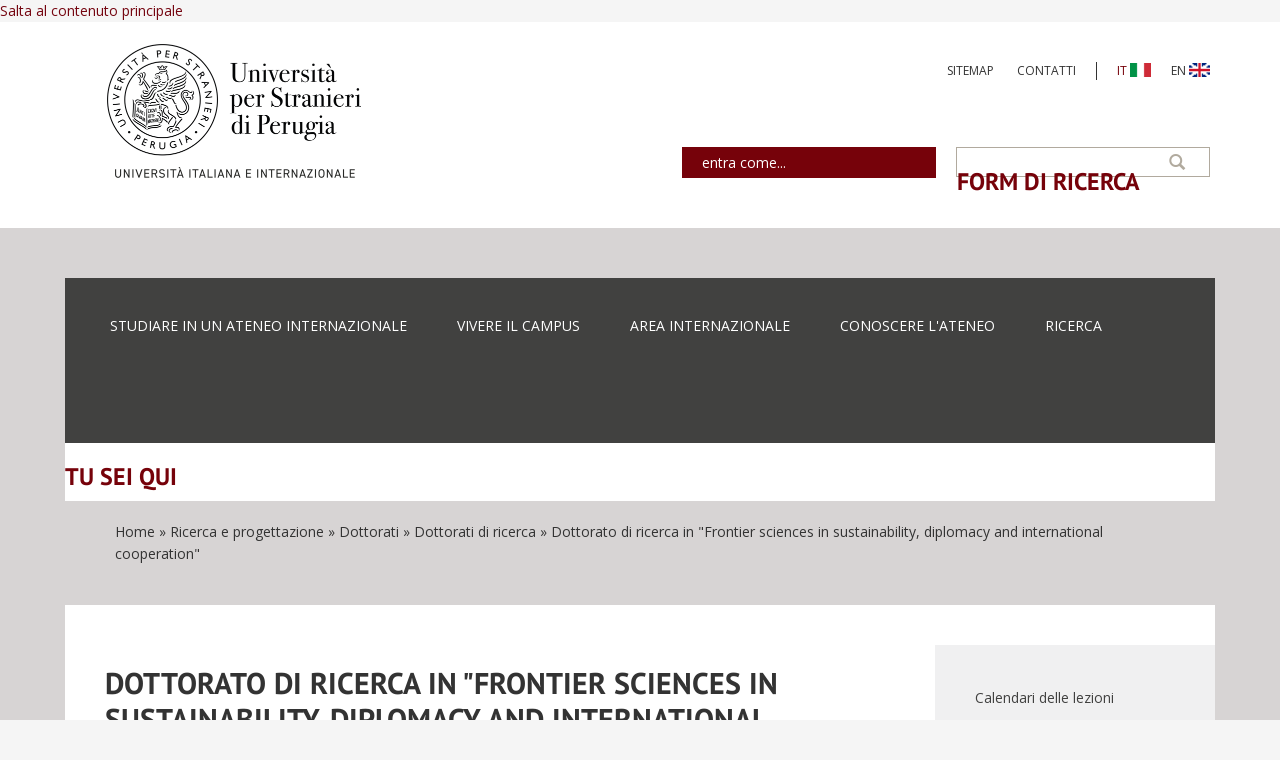

--- FILE ---
content_type: text/html; charset=utf-8
request_url: https://www.unistrapg.it/it/ricerca/dottorati/dottorandi/dottorato-di-ricerca-in-frontier-sciences-in-sustainability-diplomacy-and-international-cooperation
body_size: 14829
content:
<!DOCTYPE html>
<html lang="it" dir="ltr"
  xmlns:content="http://purl.org/rss/1.0/modules/content/"
  xmlns:dc="http://purl.org/dc/terms/"
  xmlns:foaf="http://xmlns.com/foaf/0.1/"
  xmlns:rdfs="http://www.w3.org/2000/01/rdf-schema#"
  xmlns:sioc="http://rdfs.org/sioc/ns#"
  xmlns:sioct="http://rdfs.org/sioc/types#"
  xmlns:skos="http://www.w3.org/2004/02/skos/core#"
  xmlns:xsd="http://www.w3.org/2001/XMLSchema#">
<head profile="http://www.w3.org/1999/xhtml/vocab">
  <meta http-equiv="Content-Type" content="text/html; charset=utf-8" />
<meta name="MobileOptimized" content="width" />
<meta name="HandheldFriendly" content="true" />
<meta name="viewport" content="width=device-width, initial-scale=1" />
<link rel="shortcut icon" href="https://www.unistrapg.it/sites/default/files/favicon.png" type="image/png" />
<script type="application/ld+json">
{"@context":"http:\/\/schema.org","@type":"BreadcrumbList","itemListElement":[{"@type":"ListItem","position":1,"item":{"name":"Ricerca e progettazione","@id":"https:\/\/www.unistrapg.it\/it\/ricerca-e-progettazione"}},{"@type":"ListItem","position":2,"item":{"name":"Dottorati"}},{"@type":"ListItem","position":3,"item":{"name":"Dottorati di ricerca","@id":"https:\/\/www.unistrapg.it\/it\/entra-come\/dottorati-di-ricerca"}}]}
</script><meta name="description" content="Bando di selezione al corso di Dottorato di ricerca Frontier sciences in sustainability, diplomacy and international cooperation, XLI ciclo - A. A. 2025/2026, (SUSI) Il dottorato “Frontier sciences in sustainability, diplomacy and international cooperation”, di recente istituzione, è rivolto a coloro che desiderano affrontare un percorso rigoroso di ricerca scientifica," />
<link rel="canonical" href="https://www.unistrapg.it/it/ricerca/dottorati/dottorandi/dottorato-di-ricerca-in-frontier-sciences-in-sustainability-diplomacy-and-international-cooperation" />
<link rel="shortlink" href="https://www.unistrapg.it/it/node/11703" />
<meta property="og:site_name" content="Università per Stranieri di Perugia" />
<meta property="og:type" content="university" />
<meta property="og:url" content="https://www.unistrapg.it/it/ricerca/dottorati/dottorandi/dottorato-di-ricerca-in-frontier-sciences-in-sustainability-diplomacy-and-international-cooperation" />
<meta property="og:title" content="Dottorato di ricerca in &quot;Frontier sciences in sustainability, diplomacy and international cooperation&quot;" />
<meta property="og:description" content="Bando di selezione al corso di Dottorato di ricerca Frontier sciences in sustainability, diplomacy and international cooperation, XLI ciclo - A. A. 2025/2026, (SUSI) Il dottorato “Frontier sciences in sustainability, diplomacy and international cooperation”, di recente istituzione, è rivolto a coloro che desiderano affrontare un percorso rigoroso di ricerca scientifica, esplorando l’interazione tra le scienze." />
<meta property="og:updated_time" content="2025-06-27T11:45:24+02:00" />
<meta name="twitter:title" content="Dottorato di ricerca in &quot;Frontier sciences in sustainability," />
<meta name="twitter:description" content="Bando di selezione al corso di Dottorato di ricerca Frontier sciences in sustainability, diplomacy and international cooperation, XLI ciclo - A. A. 2025/2026, (SUSI) Il dottorato “Frontier sciences" />
<meta property="article:published_time" content="2024-07-02T12:33:35+02:00" />
<meta property="article:modified_time" content="2025-06-27T11:45:24+02:00" />

<!-- Facebook Pixel Code -->
<script type='text/javascript'>
!function(f,b,e,v,n,t,s){if(f.fbq)return;n=f.fbq=function(){n.callMethod?
n.callMethod.apply(n,arguments):n.queue.push(arguments)};if(!f._fbq)f._fbq=n;
n.push=n;n.loaded=!0;n.version='2.0';n.queue=[];t=b.createElement(e);t.async=!0;
t.src=v;s=b.getElementsByTagName(e)[0];s.parentNode.insertBefore(t,s)}(window,
document,'script','https://connect.facebook.net/en_US/fbevents.js');
</script>
<!-- End Facebook Pixel Code -->
<script type='text/javascript'>
  fbq('init', '621991593441518', [], {
    "agent": "pldrupal-7-7.103"
});
</script><script type='text/javascript'>
  fbq('track', 'PageView', []);
</script>
<!-- Facebook Pixel Code -->
<noscript>
<img height="1" width="1" style="display:none" alt="fbpx"
src="https://www.facebook.com/tr?id=621991593441518&ev=PageView&noscript=1" />
</noscript>
<!-- End Facebook Pixel Code -->
  <title>Dottorato di ricerca in "Frontier sciences in sustainability, diplomacy and international cooperation" | Università per Stranieri di Perugia</title>
  <style type="text/css" media="all">
@import url("https://www.unistrapg.it/modules/system/system.base.css?t3pkmh");
@import url("https://www.unistrapg.it/modules/system/system.menus.css?t3pkmh");
@import url("https://www.unistrapg.it/modules/system/system.messages.css?t3pkmh");
@import url("https://www.unistrapg.it/modules/system/system.theme.css?t3pkmh");
</style>
<style type="text/css" media="all">
@import url("https://www.unistrapg.it/modules/comment/comment.css?t3pkmh");
@import url("https://www.unistrapg.it/modules/field/theme/field.css?t3pkmh");
@import url("https://www.unistrapg.it/modules/node/node.css?t3pkmh");
@import url("https://www.unistrapg.it/modules/search/search.css?t3pkmh");
@import url("https://www.unistrapg.it/modules/user/user.css?t3pkmh");
@import url("https://www.unistrapg.it/sites/default/modules/youtube/css/youtube.css?t3pkmh");
@import url("https://www.unistrapg.it/sites/default/modules/views/css/views.css?t3pkmh");
@import url("https://www.unistrapg.it/sites/all/modules/ckeditor/css/ckeditor.css?t3pkmh");
</style>
<style type="text/css" media="all">
@import url("https://www.unistrapg.it/sites/default/modules/colorbox/styles/default/colorbox_style.css?t3pkmh");
@import url("https://www.unistrapg.it/sites/default/modules/ctools/css/ctools.css?t3pkmh");
@import url("https://www.unistrapg.it/sites/default/modules/tagclouds/tagclouds.css?t3pkmh");
@import url("https://www.unistrapg.it/sites/default/modules/custom_search/custom_search.css?t3pkmh");
@import url("https://www.unistrapg.it/modules/locale/locale.css?t3pkmh");
@import url("https://www.unistrapg.it/sites/all/libraries/sidr/stylesheets/jquery.sidr.dark.css?t3pkmh");
@import url("https://www.unistrapg.it/sites/all/libraries/superfish/css/superfish.css?t3pkmh");
</style>
<style type="text/css" media="all">
@import url("https://www.unistrapg.it/sites/default/themes/bootstrap-business/bootstrap/css/bootstrap.css?t3pkmh");
@import url("https://www.unistrapg.it/sites/default/themes/bootstrap-business/css/style.css?t3pkmh");
@import url("https://www.unistrapg.it/sites/default/files/color/bootstrap_business-b0e9b73c/colors.css?t3pkmh");
@import url("https://www.unistrapg.it/sites/default/themes/bootstrap-business/css/local.css?t3pkmh");
</style>
<style type="text/css" media="print">
@import url("https://www.unistrapg.it/sites/default/themes/bootstrap-business/css/print.css?t3pkmh");
</style>

<!--[if (lt IE 9)]>
<link type="text/css" rel="stylesheet" href="https://www.unistrapg.it/sites/default/themes/bootstrap-business/css/ie8.css?t3pkmh" media="all" />
<![endif]-->
<style type="text/css" media="all">
@import url("https://www.unistrapg.it/sites/default/files/css_injector/css_injector_1.css?t3pkmh");
@import url("https://www.unistrapg.it/sites/default/files/css_injector/css_injector_3.css?t3pkmh");
@import url("https://www.unistrapg.it/sites/default/files/css_injector/css_injector_6.css?t3pkmh");
@import url("https://www.unistrapg.it/sites/default/files/css_injector/css_injector_15.css?t3pkmh");
</style>

    <!-- Media Queries support for IE6-8 -->  
  <!--[if lt IE 9]>
    <script src="https://www.unistrapg.it/sites/default/themes/bootstrap-business/js/respond.min.js"></script>
  <![endif]-->
    
  <!-- HTML5 element support for IE6-8 -->
  <!--[if lt IE 9]>
    <script src="//html5shiv.googlecode.com/svn/trunk/html5.js"></script>
  <![endif]-->
  <script type="text/javascript" src="https://www.unistrapg.it/sites/default/modules/jquery_update/replace/jquery/1.12/jquery.min.js?v=1.12.4"></script>
<script type="text/javascript" src="https://www.unistrapg.it/misc/jquery-extend-3.4.0.js?v=1.12.4"></script>
<script type="text/javascript" src="https://www.unistrapg.it/misc/jquery-html-prefilter-3.5.0-backport.js?v=1.12.4"></script>
<script type="text/javascript" src="https://www.unistrapg.it/misc/jquery.once.js?v=1.2"></script>
<script type="text/javascript" src="https://www.unistrapg.it/misc/drupal.js?t3pkmh"></script>
<script type="text/javascript" src="https://www.unistrapg.it/sites/default/modules/jquery_update/js/jquery_browser.js?v=0.0.1"></script>
<script type="text/javascript" src="https://www.unistrapg.it/sites/all/modules/eu_cookie_compliance/js/jquery.cookie-1.4.1.min.js?v=1.4.1"></script>
<script type="text/javascript" src="https://www.unistrapg.it/sites/default/modules/jquery_update/replace/jquery.form/4/jquery.form.min.js?v=4.2.1"></script>
<script type="text/javascript" src="https://www.unistrapg.it/misc/form-single-submit.js?v=7.103"></script>
<script type="text/javascript" src="https://www.unistrapg.it/misc/ajax.js?v=7.103"></script>
<script type="text/javascript" src="https://www.unistrapg.it/sites/default/modules/jquery_update/js/jquery_update.js?v=0.0.1"></script>
<script type="text/javascript" src="https://www.unistrapg.it/sites/default/modules/entityreference/js/entityreference.js?t3pkmh"></script>
<script type="text/javascript" src="https://www.unistrapg.it/sites/default/files/languages/it_0GiVYZiszqsDvbE2c1uCbsI5kUmaqbdPJ-z9jIW5FrE.js?t3pkmh"></script>
<script type="text/javascript" src="https://www.unistrapg.it/sites/all/libraries/colorbox/jquery.colorbox-min.js?t3pkmh"></script>
<script type="text/javascript" src="https://www.unistrapg.it/sites/default/modules/colorbox/js/colorbox.js?t3pkmh"></script>
<script type="text/javascript" src="https://www.unistrapg.it/sites/default/modules/colorbox/styles/default/colorbox_style.js?t3pkmh"></script>
<script type="text/javascript" src="https://www.unistrapg.it/sites/default/modules/custom_search/js/custom_search.js?t3pkmh"></script>
<script type="text/javascript" src="https://www.unistrapg.it/sites/default/modules/views/js/base.js?t3pkmh"></script>
<script type="text/javascript" src="https://www.unistrapg.it/misc/progress.js?v=7.103"></script>
<script type="text/javascript" src="https://www.unistrapg.it/sites/default/modules/responsive_menus/styles/sidr/js/responsive_menus_sidr.js?t3pkmh"></script>
<script type="text/javascript" src="https://www.unistrapg.it/sites/default/modules/views/js/ajax_view.js?t3pkmh"></script>
<script type="text/javascript" src="https://www.unistrapg.it/sites/all/libraries/sidr/jquery.sidr.min.js?t3pkmh"></script>
<script type="text/javascript" src="https://www.unistrapg.it/sites/all/modules/google_analytics/googleanalytics.js?t3pkmh"></script>
<script type="text/javascript" src="https://www.googletagmanager.com/gtag/js?id=UA-59691373-2"></script>
<script type="text/javascript">
<!--//--><![CDATA[//><!--
window.dataLayer = window.dataLayer || [];function gtag(){dataLayer.push(arguments)};gtag("js", new Date());gtag("set", "developer_id.dMDhkMT", true);gtag("config", "UA-59691373-2", {"groups":"default","anonymize_ip":true});
//--><!]]>
</script>
<script type="text/javascript" src="https://www.unistrapg.it/sites/default/themes/bootstrap-business/bootstrap/js/bootstrap.min.js?t3pkmh"></script>
<script type="text/javascript">
<!--//--><![CDATA[//><!--
jQuery(document).ready(function($) { 
		$(window).scroll(function() {
			if($(this).scrollTop() != 0) {
				$("#toTop").fadeIn();	
			} else {
				$("#toTop").fadeOut();
			}
		});
		
		$("#toTop").click(function() {
			$("body,html").animate({scrollTop:0},800);
		});	
		
		});
//--><!]]>
</script>
<script type="text/javascript" src="https://www.unistrapg.it/sites/all/libraries/superfish/jquery.hoverIntent.minified.js?t3pkmh"></script>
<script type="text/javascript" src="https://www.unistrapg.it/sites/all/libraries/superfish/sftouchscreen.js?t3pkmh"></script>
<script type="text/javascript" src="https://www.unistrapg.it/sites/all/libraries/superfish/sfsmallscreen.js?t3pkmh"></script>
<script type="text/javascript" src="https://www.unistrapg.it/sites/all/libraries/superfish/supposition.js?t3pkmh"></script>
<script type="text/javascript" src="https://www.unistrapg.it/sites/all/libraries/superfish/superfish.js?t3pkmh"></script>
<script type="text/javascript" src="https://www.unistrapg.it/sites/all/libraries/superfish/supersubs.js?t3pkmh"></script>
<script type="text/javascript" src="https://www.unistrapg.it/sites/default/modules/superfish/superfish.js?t3pkmh"></script>
<script type="text/javascript" src="https://www.unistrapg.it/sites/default/files/js_injector/js_injector_3.js?t3pkmh"></script>
<script type="text/javascript" src="https://www.unistrapg.it/sites/default/files/js_injector/js_injector_6.js?t3pkmh"></script>
<script type="text/javascript" src="https://www.unistrapg.it/sites/default/files/js_injector/js_injector_21.js?t3pkmh"></script>
<script type="text/javascript" src="https://www.unistrapg.it/sites/default/files/js_injector/js_injector_24.js?t3pkmh"></script>
<script type="text/javascript">
<!--//--><![CDATA[//><!--
jQuery.extend(Drupal.settings, {"basePath":"\/","pathPrefix":"it\/","setHasJsCookie":0,"ajaxPageState":{"theme":"bootstrap_business","theme_token":"WZY_X6xHIwUAGXvLx0BYW2gFRyT6ivIRUY5I7gHNNPI","jquery_version":"1.12","jquery_version_token":"lvreY8A-w93BX9x89_xb5ndYfuAeS1RoJFm6e_lI0N4","js":{"modules\/statistics\/statistics.js":1,"sites\/default\/files\/js_injector\/js_injector_13.js":1,"sites\/default\/files\/js_injector\/js_injector_29.js":1,"sites\/default\/modules\/jquery_update\/replace\/jquery\/1.12\/jquery.min.js":1,"misc\/jquery-extend-3.4.0.js":1,"misc\/jquery-html-prefilter-3.5.0-backport.js":1,"misc\/jquery.once.js":1,"misc\/drupal.js":1,"sites\/default\/modules\/jquery_update\/js\/jquery_browser.js":1,"sites\/all\/modules\/eu_cookie_compliance\/js\/jquery.cookie-1.4.1.min.js":1,"sites\/default\/modules\/jquery_update\/replace\/jquery.form\/4\/jquery.form.min.js":1,"misc\/form-single-submit.js":1,"misc\/ajax.js":1,"sites\/default\/modules\/jquery_update\/js\/jquery_update.js":1,"sites\/default\/modules\/entityreference\/js\/entityreference.js":1,"public:\/\/languages\/it_0GiVYZiszqsDvbE2c1uCbsI5kUmaqbdPJ-z9jIW5FrE.js":1,"sites\/all\/libraries\/colorbox\/jquery.colorbox-min.js":1,"sites\/default\/modules\/colorbox\/js\/colorbox.js":1,"sites\/default\/modules\/colorbox\/styles\/default\/colorbox_style.js":1,"sites\/default\/modules\/custom_search\/js\/custom_search.js":1,"sites\/default\/modules\/views\/js\/base.js":1,"misc\/progress.js":1,"sites\/default\/modules\/responsive_menus\/styles\/sidr\/js\/responsive_menus_sidr.js":1,"sites\/default\/modules\/views\/js\/ajax_view.js":1,"sites\/all\/libraries\/sidr\/jquery.sidr.min.js":1,"sites\/all\/modules\/google_analytics\/googleanalytics.js":1,"https:\/\/www.googletagmanager.com\/gtag\/js?id=UA-59691373-2":1,"0":1,"sites\/default\/themes\/bootstrap-business\/bootstrap\/js\/bootstrap.min.js":1,"1":1,"sites\/all\/libraries\/superfish\/jquery.hoverIntent.minified.js":1,"sites\/all\/libraries\/superfish\/sftouchscreen.js":1,"sites\/all\/libraries\/superfish\/sfsmallscreen.js":1,"sites\/all\/libraries\/superfish\/supposition.js":1,"sites\/all\/libraries\/superfish\/superfish.js":1,"sites\/all\/libraries\/superfish\/supersubs.js":1,"sites\/default\/modules\/superfish\/superfish.js":1,"sites\/default\/files\/js_injector\/js_injector_3.js":1,"sites\/default\/files\/js_injector\/js_injector_6.js":1,"sites\/default\/files\/js_injector\/js_injector_21.js":1,"sites\/default\/files\/js_injector\/js_injector_24.js":1},"css":{"modules\/system\/system.base.css":1,"modules\/system\/system.menus.css":1,"modules\/system\/system.messages.css":1,"modules\/system\/system.theme.css":1,"modules\/comment\/comment.css":1,"modules\/field\/theme\/field.css":1,"modules\/node\/node.css":1,"modules\/search\/search.css":1,"modules\/user\/user.css":1,"sites\/default\/modules\/youtube\/css\/youtube.css":1,"sites\/default\/modules\/views\/css\/views.css":1,"sites\/all\/modules\/ckeditor\/css\/ckeditor.css":1,"sites\/default\/modules\/colorbox\/styles\/default\/colorbox_style.css":1,"sites\/default\/modules\/ctools\/css\/ctools.css":1,"sites\/default\/modules\/tagclouds\/tagclouds.css":1,"sites\/default\/modules\/custom_search\/custom_search.css":1,"modules\/locale\/locale.css":1,"sites\/all\/libraries\/sidr\/stylesheets\/jquery.sidr.dark.css":1,"sites\/all\/libraries\/superfish\/css\/superfish.css":1,"sites\/default\/themes\/bootstrap-business\/bootstrap\/css\/bootstrap.css":1,"sites\/default\/themes\/bootstrap-business\/css\/style.css":1,"sites\/default\/themes\/bootstrap-business\/color\/colors.css":1,"sites\/default\/themes\/bootstrap-business\/css\/local.css":1,"sites\/default\/themes\/bootstrap-business\/css\/print.css":1,"sites\/default\/themes\/bootstrap-business\/css\/ie8.css":1,"public:\/\/css_injector\/css_injector_1.css":1,"public:\/\/css_injector\/css_injector_3.css":1,"public:\/\/css_injector\/css_injector_6.css":1,"public:\/\/css_injector\/css_injector_15.css":1}},"colorbox":{"transition":"elastic","speed":"350","opacity":"0.85","slideshow":false,"slideshowAuto":true,"slideshowSpeed":"2500","slideshowStart":"start slideshow","slideshowStop":"stop slideshow","current":"{current} of {total}","previous":"\u00ab Prev","next":"Next \u00bb","close":"Close","overlayClose":true,"returnFocus":true,"maxWidth":"98%","maxHeight":"98%","initialWidth":"300","initialHeight":"250","fixed":true,"scrolling":true,"mobiledetect":true,"mobiledevicewidth":"480px","file_public_path":"\/sites\/default\/files","specificPagesDefaultValue":"admin*\nimagebrowser*\nimg_assist*\nimce*\nnode\/add\/*\nnode\/*\/edit\nprint\/*\nprintpdf\/*\nsystem\/ajax\nsystem\/ajax\/*"},"custom_search":{"form_target":"_self","solr":0},"views":{"ajax_path":"\/it\/views\/ajax","ajaxViews":{"views_dom_id:c9329aca08782b49d705275d43fabf24":{"view_name":"quickly_news_in_home_page","view_display_id":"block","view_args":"","view_path":"node\/11703","view_base_path":null,"view_dom_id":"c9329aca08782b49d705275d43fabf24","pager_element":0},"views_dom_id:5fa4593fa95e1758f85d150fc250625d":{"view_name":"quickly_news_in_home_page","view_display_id":"block_1","view_args":"","view_path":"node\/11703","view_base_path":null,"view_dom_id":"5fa4593fa95e1758f85d150fc250625d","pager_element":0}}},"urlIsAjaxTrusted":{"\/it\/views\/ajax":true,"\/it\/ricerca\/dottorati\/dottorandi\/dottorato-di-ricerca-in-frontier-sciences-in-sustainability-diplomacy-and-international-cooperation":true},"better_exposed_filters":{"views":{"quickly_news_in_home_page":{"displays":{"block":{"filters":[]},"block_1":{"filters":[]}}}}},"responsive_menus":[{"selectors":["#block-superfish-3"],"trigger_txt":"\u003Ci class=\u0022fa fa-bars\u0022\u003E\u003C\/i\u003E","side":"left","speed":"200","media_size":"640","displace":"1","renaming":"1","onOpen":"","onClose":"","responsive_menus_style":"sidr"}],"googleanalytics":{"account":["UA-59691373-2"],"trackOutbound":1,"trackMailto":1,"trackDownload":1,"trackDownloadExtensions":"7z|aac|arc|arj|asf|asx|avi|bin|csv|doc(x|m)?|dot(x|m)?|exe|flv|gif|gz|gzip|hqx|jar|jpe?g|js|mp(2|3|4|e?g)|mov(ie)?|msi|msp|pdf|phps|png|ppt(x|m)?|pot(x|m)?|pps(x|m)?|ppam|sld(x|m)?|thmx|qtm?|ra(m|r)?|sea|sit|tar|tgz|torrent|txt|wav|wma|wmv|wpd|xls(x|m|b)?|xlt(x|m)|xlam|xml|z|zip","trackColorbox":1},"superfish":[{"id":"3","sf":{"animation":{"opacity":"show","height":"show"},"speed":"\u0027fast\u0027","autoArrows":true,"dropShadows":true,"disableHI":false},"plugins":{"smallscreen":{"mode":"window_width","addSelected":false,"menuClasses":false,"hyperlinkClasses":false,"title":"Menu aree"},"supposition":true,"bgiframe":false,"supersubs":{"minWidth":"12","maxWidth":"27","extraWidth":1}}},{"id":"2","sf":{"delay":"400","animation":{"opacity":"show","height":"show"},"speed":"\u0027fast\u0027","autoArrows":false,"dropShadows":false,"disableHI":false},"plugins":{"touchscreen":{"mode":"always_active"},"smallscreen":{"mode":"window_width","addSelected":false,"menuClasses":false,"hyperlinkClasses":false,"title":"Menu target"},"supposition":true,"bgiframe":false,"supersubs":{"minWidth":"12","maxWidth":"27","extraWidth":1}}}],"statistics":{"data":{"nid":"11703"},"url":"\/modules\/statistics\/statistics.php"}});
//--><!]]>
</script>

  <link rel="stylesheet" href="https://www.unistrapg.it/fontawesome-icons/css/all.css" />
  <link rel="stylesheet" href="//cdn.datatables.net/1.10.15/css/dataTables.bootstrap.min.css" type="text/css" />
  <link rel="stylesheet" href="//cdn.datatables.net/fixedheader/3.1.2/css/fixedHeader.bootstrap.min.css" type="text/css" />
</head>
<body class="html not-front not-logged-in one-sidebar sidebar-second page-node page-node- page-node-11703 node-type-pagina-base i18n-it" >
  <div id="skip-link">
    <a href="#main-content" class="element-invisible element-focusable">Salta al contenuto principale</a>
  </div>
    <div id="toTop"><span class="glyphicon glyphicon-chevron-up"></span></div>



<!-- #header-top -->
<div id="header-top" class="clearfix">
    <div class="container">

        <!-- #header-top-top -->
        <div id="header-top-top" class="clearfix">
            <div class="row">
            
                        <div class="col-sm-12">
                <!-- #header-top-top-content -->
                <div id="header-top-top-content" class="clearfix">
                      <div class="region region-header-top-top">
    <div id="block-menu-menu-menu-link-utili" class="block block-menu clearfix">

    
  <div class="content">
    <ul class="menu"><li class="first leaf"><a href="/it/sitemap" title="">Sitemap</a></li>
<li class="last leaf"><a href="/it/contatti" title="">Contatti</a></li>
</ul>  </div>
</div>
<div id="block-locale-language" class="block block-locale clearfix">

    
  <div class="content">
    <ul class="language-switcher-locale-url"><li class="it first active"><a href="/it/ricerca/dottorati/dottorandi/dottorato-di-ricerca-in-frontier-sciences-in-sustainability-diplomacy-and-international-cooperation" class="language-link active" xml:lang="it">IT <img class="language-icon" typeof="foaf:Image" src="https://www.unistrapg.it/sites/all/modules/languageicons/flags/it.png" width="21" height="14" alt="IT" title="IT" /></a></li>
<li class="en last"><a href="/en/doctoral-studies-in-frontier-sciences-in-sustainability-diplomacy-and-international-cooperation" class="language-link" xml:lang="en">EN <img class="language-icon" typeof="foaf:Image" src="https://www.unistrapg.it/sites/all/modules/languageicons/flags/en.png" width="21" height="14" alt="EN" title="EN" /></a></li>
</ul>  </div>
</div>
  </div>
                </div>
                <!-- EOF:#header-top-top-content -->
            </div>
                        
            </div>
        </div>
        <!-- EOF: #header-top-top -->

                <div id="logo">
        <a href="/it" title="Home" rel="home"> <img src="https://www.unistrapg.it/sites/default/files/logo.png" alt="Home" /> </a>
        </div>
        
        
                <!-- #header-top-inside -->
        <div id="header-top-inside" class="clearfix">
            <div class="row">
            
                        
                        <div class="col-md-12">
                <!-- #header-top-right -->
                <div id="header-top-right" class="clearfix">
                      <div class="region region-header-top-right">
    <div id="block-superfish-3" class="block block-superfish clearfix">

    
  <div class="content">
    <ul id="superfish-3" class="menu sf-menu sf-menu-menu-aree- sf-horizontal sf-style-none sf-total-items-5 sf-parent-items-0 sf-single-items-5"><li id="menu-1333-3" class="first odd sf-item-1 sf-depth-1 sf-no-children"><a href="/it/studiare-in-un-ateneo-internazionale" title="Corsi, iscrizioni, opportunità" class="sf-depth-1">STUDIARE IN UN ATENEO INTERNAZIONALE</a></li><li id="menu-1334-3" class="middle even sf-item-2 sf-depth-1 sf-no-children"><a href="/it/vivere-il-campus" title="Attività culturali e ricreative, servizi agli studenti, biblioteca" class="sf-depth-1">VIVERE IL CAMPUS</a></li><li id="menu-1337-3" class="middle odd sf-item-3 sf-depth-1 sf-no-children"><a href="/it/area-internazionale" title="Erasmus, programmi di mobilità, accordi" class="sf-depth-1">AREA INTERNAZIONALE</a></li><li id="menu-1338-3" class="middle even sf-item-4 sf-depth-1 sf-no-children"><a href="/it/conoscere-l-ateneo" title="Organizzazione, amministrazione, comunicazione istituzionale" class="sf-depth-1">CONOSCERE L&#039;ATENEO</a></li><li id="menu-1336-3" class="last odd sf-item-5 sf-depth-1 sf-no-children"><a href="/it/ricerca-e-progettazione" title="Dottorati, progetti, finanziamenti" class="sf-depth-1">RICERCA</a></li></ul>  </div>
</div>
<div id="block-search-form" class="block block-search blocco-ricerca clearfix">

    
  <div class="content">
    <form class="search-form" role="search" action="/it/ricerca/dottorati/dottorandi/dottorato-di-ricerca-in-frontier-sciences-in-sustainability-diplomacy-and-international-cooperation" method="post" id="search-block-form" accept-charset="UTF-8"><div><div class="container-inline">
      <h2 class="element-invisible">Form di ricerca</h2>
    <div class="form-item form-type-textfield form-item-search-block-form">
 <input onblur="if (this.value == &#039;&#039;) {this.value = &#039;&#039;;}" onfocus="if (this.value == &#039;&#039;) {this.value = &#039;&#039;;}" type="text" id="edit-search-block-form--2" name="search_block_form" value="" size="15" maxlength="128" class="form-text" />
</div>
<div class="form-actions form-wrapper" id="edit-actions"><input value="" type="submit" id="edit-submit" name="op" class="form-submit" /></div><input type="hidden" name="form_build_id" value="form-VvcyFhcvICqcaoJWiIVWsHsQ8f4jklqlm0MZEsoniYw" />
<input type="hidden" name="form_id" value="search_block_form" />
</div>
</div></form>  </div>
</div>
<div id="block-superfish-2" class="block block-superfish clearfix">

    
  <div class="content">
    <ul id="superfish-2" class="menu sf-menu sf-menu-menu-target sf-horizontal sf-style-none sf-total-items-1 sf-parent-items-1 sf-single-items-0"><li id="menu-846-2" class="firstandlast odd sf-item-1 sf-depth-1 sf-total-children-6 sf-parent-children-2 sf-single-children-4 menuparent"><a href="/it" title="" class="sf-depth-1 menuparent">entra come...</a><ul><li id="menu-1362-2" class="first odd sf-item-1 sf-depth-2"><a href="/it/entra-come/studenti-iscritti-ai-corsi-di-laurea" title="Esami, segreteria, avvisi e altre informazioni utili" class="sf-depth-2">Studenti iscritti ai corsi di laurea</a></li><li id="menu-1447-2" class="middle even sf-item-2 sf-depth-2"><a href="/it/entra-come/laureandi-e-laureati" class="sf-depth-2">Laureandi e laureati</a></li><li id="menu-15164-2" class="middle odd sf-item-3 sf-depth-2 sf-no-children"><a href="/it/entra-come/dottorati-di-ricerca" class="sf-depth-2">Dottorandi</a></li><li id="menu-782-2" class="middle even sf-item-4 sf-depth-2 sf-no-children"><a href="http://intranet.unistrapg.it" title="Accedi all&#039;intranet di Ateneo" class="sf-depth-2">Docenti</a></li><li id="menu-1557-2" class="middle odd sf-item-5 sf-depth-2 sf-no-children"><a href="http://intranet.unistrapg.it" title="Accedi all&#039;intranet di Ateneo" class="sf-depth-2">Personale tecnico amministrativo</a></li><li id="menu-1434-2" class="last even sf-item-6 sf-depth-2 sf-no-children"><a href="/it/entra-come/aziende-atenei-partner-e-media" class="sf-depth-2">Aziende, atenei, partner e media</a></li></ul></li></ul>  </div>
</div>
  </div>
                </div>
                <!-- EOF:#header-top-right -->
            </div>
                        
            </div>
        </div>
        <!-- EOF: #header-top-inside -->
        
        <!-- #header-top-bottom -->
        <div id="header-top-bottom" class="clearfix">
            <div class="row">
            
                        
            </div>
        </div>
        <!-- EOF: #header-top-bottom -->

    </div>
</div>
<!-- EOF: #header-top -->

<!-- #header-middle -->
<div id="header-middle" class="clearfix">
    <div class="container">

        <!-- #header-middle-inside -->
        <div id="header-middle-inside" class="clearfix">
            <div class="row">
            
                        <div class="col-sm-12">
                <!-- #header-middle-content -->
                <div id="header-middle-content" class="clearfix">
                      <div class="region region-header-middle">
    <div id="block-menu-menu-menu-aree-" class="block block-menu menu-aree-custom clearfix">

    
  <div class="content">
    <ul class="menu"><li class="first leaf"><a href="/it/studiare-in-un-ateneo-internazionale" title="Corsi, iscrizioni, opportunità">STUDIARE IN UN ATENEO INTERNAZIONALE</a></li>
<li class="leaf"><a href="/it/vivere-il-campus" title="Attività culturali e ricreative, servizi agli studenti, biblioteca">VIVERE IL CAMPUS</a></li>
<li class="leaf"><a href="/it/area-internazionale" title="Erasmus, programmi di mobilità, accordi">AREA INTERNAZIONALE</a></li>
<li class="leaf"><a href="/it/conoscere-l-ateneo" title="Organizzazione, amministrazione, comunicazione istituzionale">CONOSCERE L&#039;ATENEO</a></li>
<li class="last leaf"><a href="/it/ricerca-e-progettazione" title="Dottorati, progetti, finanziamenti">RICERCA</a></li>
</ul>  </div>
</div>
  </div>
                </div>
                <!-- EOF:#header-middle-content -->
            </div>
                        
            </div>
        </div>
        <!-- EOF: #header-middle-inside -->

    </div>
</div>
<!-- EOF: #header-middle -->    

<!-- header -->
<header id="header" role="banner" class="clearfix">
    <div class="container">

        <!-- #header-inside -->
        <div id="header-inside" class="clearfix">
            <div class="row">
                <div class="col-md-12">

                <!--                <div id="logo">
                <a href="/it" title="Home" rel="home"> <img src="https://www.unistrapg.it/sites/default/files/logo.png" alt="Home" /> </a>
                </div>
                -->

                                
                <!---->
                
                

                </div>
            </div>
        </div>
        <!-- EOF: #header-inside -->

    </div>
</header>
<!-- EOF: #header --> 

<!-- #main-navigation --> 
<div id="main-navigation" class="clearfix hidden">
    <div class="container">

        <!-- #main-navigation-inside -->
        <div id="main-navigation-inside" class="clearfix">
            <div class="row">
                <div class="col-md-12">
                    <nav role="navigation">
                        
                        
                                            </nav>
                </div>
            </div>
        </div>
        <!-- EOF: #main-navigation-inside -->

    </div>
</div>
<!-- EOF: #main-navigation -->


<!-- #page -->
<div id="page" class="clearfix">
    
    
    <!-- #main-content -->
    <div id="main-content">
        <div class="container">
            <div class="container-inside">
                <!-- #messages-console -->
                                <!-- EOF: #messages-console -->
                
                <div class="row">

                    
                    <section class="col-sm-12">
                         
                        <!-- #breadcrumb -->
                        <div id="breadcrumb" class="clearfix">
                            <!-- #breadcrumb-inside -->
                            <div id="breadcrumb-inside" class="clearfix">
                            <h2 class="element-invisible">Tu sei qui</h2><div class="breadcrumb"><a href="/it/node">Home</a> &raquo; <a href="/it/ricerca-e-progettazione">Ricerca e progettazione</a> &raquo; Dottorati &raquo; <a href="/it/entra-come/dottorati-di-ricerca">Dottorati di ricerca</a> &raquo; Dottorato di ricerca in &quot;Frontier sciences in sustainability, diplomacy and international cooperation&quot;</div>                            </div>
                            <!-- EOF: #breadcrumb-inside -->
                        </div>
                        <!-- EOF: #breadcrumb -->
                                            </section>


                    <section class="col-md-9">

                        <!-- #main -->
                        <div id="main" class="clearfix">

                            
                            <!-- EOF:#content-wrapper -->
                            <div id="content-wrapper">

                                                                                                <h1 class="page-title">Dottorato di ricerca in &quot;Frontier sciences in sustainability, diplomacy and international cooperation&quot;</h1>
                                                                
                                                          
                                <!-- #tabs -->
                                                                    <div class="tabs">
                                                                        </div>
                                                                <!-- EOF: #tabs -->

                                <!-- #action links -->
                                                                <!-- EOF: #action links -->

                                  <div class="region region-content">
    <div id="block-system-main" class="block block-system clearfix">

    
  <div class="content">
    <article id="node-11703" class="node node-pagina-base clearfix" about="/it/ricerca/dottorati/dottorandi/dottorato-di-ricerca-in-frontier-sciences-in-sustainability-diplomacy-and-international-cooperation" typeof="sioc:Item foaf:Document">

    <header>
            <span property="dc:title" content="Dottorato di ricerca in &quot;Frontier sciences in sustainability, diplomacy and international cooperation&quot;" class="rdf-meta element-hidden"></span>
      </header>
  
  <div class="content">
    <!--
THIS FILE IS NOT USED AND IS HERE AS A STARTING POINT FOR CUSTOMIZATION ONLY.
See http://api.drupal.org/api/function/theme_field/7 for details.
After copying this file to your theme's folder and customizing it, remove this
HTML comment.
-->
<div class="field field-name-field-sottotitolo field-type-text field-label-hidden">
    <div class="field-items">
          <div class="field-item even"><h2>Anno accademico 2025-2026</h2></div>
      </div>
</div>
    <div class="field field-name-field-categoria field-type-list-text field-label-hidden hidden"><div class="field-items"><div class="field-item even">Nessuna</div></div></div><div class="field field-name-body field-type-text-with-summary field-label-hidden"><div class="field-items"><div class="field-item even" property="content:encoded"><p class="img-intestazione"><img alt="giovani donne in classe" class="responsive-img" src="/sites/default/files/docs/dottorati/dottorato-sustainability.jpg" style="width: 1200px; height: 600px;" /></p>
<ul>
<li><a href="https://www.unistrapg.it/it/node/12642">Bando di selezione al corso di Dottorato di ricerca Frontier sciences in sustainability, diplomacy and international cooperation, XLI ciclo - A. A. 2025/2026, (SUSI)</a></li>
</ul>
<hr />
<p>Il dottorato “Frontier sciences in sustainability, diplomacy and international cooperation”, di recente istituzione, è rivolto a coloro che desiderano affrontare un percorso rigoroso di ricerca scientifica, esplorando l’interazione tra le scienze.</p>
<p>Il corso di dottorato, incardinato nel Dipartimento di Scienze Umane e Sociali Internazionali (SUSI), rappresenta la prosecuzione ideale del percorso formativo dei cicli precedenti di I e II livello, è articolato in due curricula ed è rappresentativo delle principali aree di ricerca e didattica del Dipartimento.</p>
<p>L’integrazione tra sostenibilità e diplomazia rappresenta il tratto innovativo del corso, secondo una visione che è propria del Dipartimento SUSI, che nel suo piano strategico 2022-2024 pone l’obiettivo di “sviluppare saperi integrati e complessi che coniughino aspetti legati all’innovazione tecnico-scientifica e ambiti delle scienze umane e sociali, in una prospettiva di connessione delle conoscenze, con particolare riguardo al sistema delle relazioni internazionali, alla cooperazione, allo sviluppo sostenibile e agli ecosistemi mediali ai flussi comunicativi”. Alla luce di questa prospettiva, il corso proposto risulta fortemente rappresentativo delle diverse anime di ricerca, didattica e terza missione che animano il Dipartimento SUSI sin dalla sua istituzione nel gennaio 2021. </p>
<p>Il dottorato “Frontier sciences in sustainability, diplomacy and international cooperation” propone un percorso formativo e di ricerca a carattere transdisciplinare su tematiche strategiche per la società attuale: i filoni di approfondimento riguardano itinerari di ricerca che spaziano tra le tre dimensioni della sostenibilità (economica, sociale, ambientale), nel solco degli obiettivi dell’Agenda 2030 e con un’attenzione particolare alla diplomazia e alla cooperazione internazionale, nonché alla condizione di vulnerabilità. </p>
<p>Il corso promuove una metodologia intesa ad affrontare la complessità, attraverso l’interazione di prospettive multiple per creare un ambiente di ricerca transdisciplinare. L’obiettivo principale è quello di promuovere la ricerca e la formazione di saperi, conoscenze e competenze approfondite in grado di esaminare, affrontare e gestire situazioni caratterizzate da una molteplicità di fattori, in un’ottica internazionale e sostenibile, aderendo ai principi della open science.</p>
<p>Il corso è coerente con molti degli obiettivi dell’Agenda ONU 2030, si segnalano in particolare:</p>
<div class="row">
<div class="col-sm-6">
<p class="note"><img alt="obiettivo 1 agenda 2030" class="img-inline" src="/sites/default/files/docs/sostenibile/goals/goal-1-img.png" style="width: 30px; height: 30px;" /> Obiettivo 1: Sconfiggere la povertà</p>
<p class="note"><img alt="obiettivo 5 agenda 2030" class="img-inline" src="/sites/default/files/docs/sostenibile/goals/goal-5-img.png" style="width: 30px; height: 30px;" /> Obiettivo 5: Parità di genere</p>
<p class="note"><img alt="obiettivo 6 agenda 2030" class="img-inline" src="/sites/default/files/docs/sostenibile/goals/goal-6-img.png" style="width: 30px; height: 30px;" /> Obiettivo 6: Acqua pulita e servizi igienico-sanitari</p>
<p class="note"><img alt="obiettivo 7 agenda 2030" class="img-inline" src="/sites/default/files/docs/sostenibile/goals/goal-7-img.png" style="width: 30px; height: 30px;" /> Obiettivo 7: Energia pulita e accessibile</p>
<p class="note"><img alt="obiettivo 8 agenda 2030" class="img-inline" src="/sites/default/files/docs/sostenibile/goals/goal-8-img.png" style="width: 30px; height: 30px;" /> Obiettivo 8: Lavoro dignitoso e crescita economica</p>
<p class="note"><img alt="obiettivo 9 agenda 2030" class="img-inline" src="/sites/default/files/docs/sostenibile/goals/goal-9-img.png" style="width: 30px; height: 30px;" /> Obiettivo 9: Imprese, innovazione e infrastrutture</p>
</div>
<div class="col-sm-6">
<p class="note"><img alt="obiettivo 10 agenda 2030" class="img-inline" src="/sites/default/files/docs/sostenibile/goals/goal-10-img.png" style="width: 30px; height: 30px;" /> Obiettivo 10. Ridurre le disuguaglianze</p>
<p class="note"><img alt="obiettivo 11 agenda 2030" class="img-inline" src="/sites/default/files/docs/sostenibile/goals/goal-11-img.png" style="width: 30px; height: 30px;" /> Obiettivo 11: Città e comunità sostenibili</p>
<p class="note"><img alt="obiettivo 13 agenda 2030" class="img-inline" src="/sites/default/files/docs/sostenibile/goals/goal-13-img.png" style="width: 30px; height: 30px;" /> Obiettivo 13: Lotta contro il cambiamento climatico</p>
<p class="note"><img alt="obiettivo 12 agenda 2030" class="img-inline" src="/sites/default/files/docs/sostenibile/goals/goal-12-img.png" style="width: 30px; height: 30px;" /> Obiettivo 12: Consumo e produzione responsabili</p>
<p class="note"><img alt="obiettivo 16 agenda 2030" class="img-inline" src="/sites/default/files/docs/sostenibile/goals/goal-16-img.png" style="width: 30px; height: 30px;" /> Obiettivo 16: Pace, giustizia e istituzioni forti</p>
<p class="note"><img alt="obiettivo 17 agenda 2030" class="img-inline" src="/sites/default/files/docs/sostenibile/goals/goal-17-img.png" style="width: 30px; height: 30px;" /> Obiettivo 17: Partnership per gli obiettivi</p>
</div>
</div>
<p></p><fieldset class="espandibile"><legend>Obiettivi formativi</legend>
<div class="contenuto">
<p>Gli obiettivi generali formativi del corso sono:</p>
<ul>
<li>valorizzare e potenziare i principali filoni di ricerca del Dipartimento di Scienze Umane e Sociali Internazionali e dell'Ateneo</li>
<li>favorire il confronto di esperienze scientifiche di modelli teorici e metodologie di diversa provenienza disciplinare e professionale</li>
<li>formare ricercatori di alta qualificazione in ciascuno dei due curricula e metterli in grado di utilizzare i più aggiornati strumenti per la ricerca scientifica e di operare efficacemente nel contesto nazionale e internazionale</li>
</ul>
<p>Al termine del corso di dottorato gli studenti dovranno essere in grado di:</p>
<ul>
<li>conoscere i principali generi di scrittura e divulgazione connessi alla ricerca e comprendere gli approcci teorici e le metodologie su cui si fondano le discipline dei due curricula</li>
<li>impiegare gli strumenti analitici e di ricerca empirica propri delle discipline di riferimento per rispondere a domande innovative provenienti dal mondo delle professioni e inserirsi in reti di ricerca internazionali</li>
<li>applicare conoscenze e capacità di comprensione, con riferimento agli strumenti necessari per inviare articoli a riviste scientifiche (soprattutto ad accesso aperto e di fascia A), sottoporre progetti di ricerca a commissioni scientifiche, anche per reperire fondi e poter proseguire la ricerca post dottorato, presentare in pubblico i risultati della ricerca</li>
</ul>
<p>Gli obiettivi specifici del curriculum “Liberal arts and sciences in Sustainability” sono quelli di formare studiosi e professionisti, nel settore pubblico e privato, capaci di operare in un contesto che richiede una necessaria complementarità di approcci e di vedute, in considerazione della crescente fluidità tra le tradizionali barriere disciplinari.</p>
<p>Gli obiettivi specifici del curriculum “Diplomacy and International Cooperation” sono la formazione di professionisti capaci di operare in contesti internazionali complessi, nei quali la dimensione politica tradizionale si incontra con le nuove frontiere della tecnologia e dell’innovazione. Un altro obiettivo è quello di formare studiosi capaci di affrontare i temi delle relazioni internazionali in modo innovativo.</p>
</div>
<p></p></fieldset>
<p></p><fieldset class="espandibile"><legend>Sbocchi occupazionali e professionali</legend>
<div class="contenuto">
<p>Il dottorato favorirà l'accesso alla carriera accademica nei settori specifici dei due curricula, anche grazie alla partecipazione a progetti di ricerca con università nazionali e internazionali, anche attivi nell'Ateneo. </p>
<p>Si tratta di un percorso particolarmente adatto anche per studiosi interessati a futuri percorsi di carriera non accademici, compresi i ruoli di gestione e rappresentanza nelle istituzioni nazionali, europee ed internazionali, i ruoli per la creazione di politiche di sviluppo ambientale, economico e sociale e i ruoli per la realizzazione di progetti ambientali, di cooperazione e di sviluppo sostenibile.<br />
Esso intende fornire inoltre competenze specifiche che possono essere messe a frutto in diversi settori della Pubblica Amministrazione, delle imprese, del terzo settore, in diverse attività professionali, quali:</p>
<ul>
<li>attività in organizzazioni pubbliche e private nell'ambito della difesa dell'ambiente, del dialogo interculturale, dalla tutela dei diritti umani e del peace keeping</li>
<li>attività professionali legati alle istituzioni pubbliche nazionali e internazionali, con riferimento alla carriera diplomatica e nelle istituzioni della cooperazione allo sviluppo, nonché in ministeri/istituzioni/agenzie operanti sulla scena internazionale</li>
<li>aziende con vocazione internazionale operanti in contesti extraeuropei</li>
<li>attività professionali legate alla consulenza e alla reportistica ambientale, alla redazione di bilanci di sostenibilità, di progettazione e diffusione di buone pratiche legate alla transizione ecologica</li>
</ul>
</div>
<p></p></fieldset>
<h3>CURRICULA</h3>
<p></p><fieldset class="espandibile" id="f"><legend>Liberal arts and sciences in Sustainability</legend>
<div class="contenuto">
<div class="row">
<div class="col-sm-8">
<p class="responsive-img"><img alt="pala eolica con paesaggio di montagna" src="/sites/default/files/docs/dottorati/sustainability-s.jpg" style="width: 750px; height: 500px;" /></p>
<p>Il curriculum è istituito nell’ambito del Progetto “Fenice - Internazionalizzazione e promozione del territorio, percorsi formativi su turismo, enogastronomia, sostenibilità e culture digitali”, finanziato a valere sull’Avviso dell’Agenzia per la Coesione Territoriale per la selezione di progetti da finanziare nelle regioni Lazio, Abruzzo, Umbria e Marche interessate dagli eventi sismici del 2016.</p>
<p><strong>Le attività si svolgeranno nella sede didattica dell’Ateneo a Norcia</strong>.</p>
<p>L’approccio innovativo, che vuole stabilire una sinergia e un dialogo tra le scienze umane e sociali e le scienze dure, è in linea con i più avanzati percorsi formativi di prestigiose università italiane ed estere.<br />
Nell’ambito del curriculum saranno previste due linee principali di formazione e di ricerca, che dialogheranno costantemente tra di loro:</p>
<ul>
<li>l’ambito della sostenibilità ambientale, dal punto di vista tecnico ed ingegneristico</li>
<li>l’ambito della sostenibilità sociale ed economica e della sua narrazione e comunicazione, dal punto di vista delle scienze sociali internazionali</li>
</ul>
<p>Le aree di ricerca privilegiate del curriculum sono:</p>
<ul>
<li>lo studio dei fenomeni delle migrazioni</li>
<li>lo studio dell’inquinamento ambientale e dei cambiamenti climatici</li>
<li>lo studio della transizione energetica e digital e dell'economia verde e circolare</li>
<li>lo studio della gestione delle emergenze, della ricostruzione, rigenerazione e rivitalizzazione dei territori vulnerabili</li>
</ul>
<p>L’insieme di queste tematiche sarà affrontato in un’ottica gender-based, data-driven e in prospettiva trans-disciplinare, declinato da un punto di vista storico, sociologico, economico, giuridico, ambientale, ingegneristico. <br />
Una tematica di ricerca in comune con l’altro curriculum è rappresentata dalla geopolitica delle risorse energetiche ed idriche e dalla cooperazione internazionale per la gestione delle crisi e dei cambiamenti climatici.</p>
</div>
<div class="col-sm-4">
<p class="responsive-img"><a href="/progetto-fenice" title="vai alla pagina del progetto"><img alt="logo Fenice e loghi dei partner del progetto" src="/sites/default/files/docs/f/loghi-verticale.png" /></a></p>
</div>
</div>
</div>
<p></p></fieldset>
<p></p><fieldset class="espandibile"><legend>Diplomacy and international cooperation</legend>
<div class="contenuto">
<div class="row">
<div class="col-sm-4">
<p class="responsive-img"><img alt="bandiere dell'UE e di alcuni Paesi europei" src="/sites/default/files/docs/dottorati/sustainability-diplomacy.jpg" style="width: 750px; height: 500px;" /></p>
</div>
<div class="col-sm-8">
<p>Il curriculum è il frutto di un’esperienza decennale del dottorato di ricerca e si collega con il percorso magistrale il Relazioni Internazionali e cooperazione allo sviluppo (RICS) attivo presso l’Ateneo.<br />
Il percorso coniuga la ricerca sugli attori e sulle politiche internazionali, in un’ottica gender-based e data-driven e in prospettiva trans-disciplinare, con un focus sugli attori emergenti e sul ruolo che la scienza e la tecnologia hanno nella ridefinizione della mappa politica internazionale.</p>
</div>
</div>
<p>Le aree di ricerca privilegiate del curriculum sono:</p>
<ul>
<li>il ruolo internazionale degli Stati, sia di quelli dell’Europa che dei paesi extra-europei</li>
<li>le problematiche della politica internazionale e della sicurezza umana</li>
<li>l’analisi dei fenomeni di interdipendenza globale, con particolare attenzione all’Africa e all’America latina e, più in generale, alle dinamiche Sud-Sud</li>
<li>l’approfondimento delle relazioni tra paesi, con particolare attenzione all’interazione tra regimi politici con differenti strutture sociali e al dialogo tra culture</li>
<li>le crisi umanitarie; la dimensione tecnologica delle relazioni internazionali</li>
</ul>
<p>Una tematica di ricerca in comune con l’altro curriculum è rappresentata dalla geopolitica delle risorse energetiche ed idriche e dalla cooperazione internazionale per la gestione delle crisi e dei cambiamenti climatici.<br />
Il curriculum punta molto sull’inserimento dei dottorandi all’interno di network internazionali e si avvale di advisory board che è già attivo per i corsi XVIII e XXXIX dell’attuale curriculum in Diplomazia e Cooperazione allo Sviluppo del Dottorato in Scienze Linguistiche, Filologico-Letterarie e Politico-Sociali. Il curriculum troverà inoltre valido arricchimento nell’interazione con il comitato scientifico e team didattico della School in Scienze&amp;Diplomacy costituita all’interno del progetto Fenice, nonché nella partnership strutturata esistente tra l’Università per Stranieri e il Ministero degli Affari Esteri e delle Cooperazione internazionale.</p>
</div>
<p></p></fieldset>
<p><strong><a href="/sites/default/files/docs/dottorati/dottorato-susi-xli-attivita-formative.pdf" title="documento in formato pdf">Attività formative del triennio</a></strong></p>
<p><a href="/docenti-dottorati" title="vai alla pagina dedicata"><i class="fas fa-user-friends"> </i>Composizione del collegio dei docenti e dei comitati scientifici di curriculum</a></p>
</div></div></div>  </div>

      <footer>
            </footer>
  
  
</article>  </div>
</div>
  </div>

                                
                                
                                
                                
                                
                                
                                
                                
                                <div id="post-grid-blocks" class="row">
                                    <div class="col-sm-12"></div>
                                </div>

                                                                <!-- #bottom_grid -->
                                <div class="row">
                                    <div id="bottom-grid" class="clearfix col-sm-12">
                                        <div id="bottom-grid-inside" class="clearfix">
                                          <div class="region region-bottom-grid">
    <div id="block-block-30" class="block block-block clearfix">

    
  <div class="content">
    <!-- Go to www.addthis.com/dashboard to customize your tools -->
<div class="addthis_sharing_toolbox"></div>  </div>
</div>
  </div>
                                        </div>
                                    </div>
                                </div>
                                <!-- EOF: #bottom_grid -->
                                
                                
                            </div>
                            <!-- EOF:#content-wrapper -->

                        </div>
                        <!-- EOF:#main -->

                    </section>

                                        <aside class="col-md-3">
                        <!--#sidebar-second-->
                        <section id="sidebar-second" class="sidebar clearfix">
                          <div class="region region-sidebar-second">
    <div id="block-menu-block-1" class="block block-menu-block sidebar-menu-principale clearfix">

    
  <div class="content">
    <div class="menu-block-wrapper menu-block-1 menu-name-menu-menu-unistrapg parent-mlid-0 menu-level-2">
  <ul class="menu"><li class="first leaf menu-mlid-17596"><a href="/it/ricerca/dottorati/dottorandi/corsi-di-dottorato-calendario-delle-lezioni">Calendari delle lezioni</a></li>
<li class="leaf menu-mlid-17165"><a href="/it/ricerca/dottorati/dottorandi/dottorandi">Dottorandi</a></li>
<li class="leaf menu-mlid-17192"><a href="/it/ricerca/dottorati/dottorandi/collegi-dei-docenti-e-comitati-scientifici">Collegi dei docenti e comitati scientifici</a></li>
<li class="collapsed menu-mlid-17207"><a href="/it/ricerca/dottorati/dottorandi/dottorato-di-ricerca-in-studi-linguistici-filologici-e-artistico-letterari">Dottorato di ricerca in studi linguistici, filologici e artistico-letterari</a></li>
<li class="expanded active-trail active menu-mlid-17216"><a href="/it/ricerca/dottorati/dottorandi/dottorato-di-ricerca-in-frontier-sciences-in-sustainability-diplomacy-and-international-cooperation" class="active-trail active">Dottorato di ricerca in &quot;Frontier sciences in sustainability, diplomacy and international cooperation&quot;</a><ul class="menu"><li class="first last leaf menu-mlid-17574"><a href="/it/ricerca/dottorati/dottorandi/dottorato-di-ricerca-in-frontier-sciences-in-sustainability-diplomacy-and-international-cooperation/dottorato-di-ricerca-in-frontier-sciences-in-sustainability-diplomacy">XL ciclo</a></li>
</ul></li>
<li class="leaf menu-mlid-17217"><a href="/it/ricerca/dottorati/dottorandi/xxxix-ciclo">XXXIX ciclo</a></li>
<li class="leaf menu-mlid-15957"><a href="/it/ricerca/dottorati/dottorandi/corso-di-dottorato-di-ricerca-in-scienze-linguistiche-filologico-letterarie-e-politico-sociali">XXXVIII ciclo</a></li>
<li class="leaf menu-mlid-15755"><a href="/it/ricerca/dottorati/dottorandi/corso-di-dottorato-di-ricerca-in-scienze-linguistiche-filologico-letterarie-e-politico-sociali-0">XXXVII ciclo</a></li>
<li class="leaf menu-mlid-13198"><a href="/it/ricerca/dottorati/dottorandi/corso-di-dottorato-di-ricerca-in-scienze-letterarie-librarie-linguistiche-e-della-comunicazione-internazionale-dottorato-innovativo-internazionale">XXXV ciclo</a></li>
<li class="collapsed menu-mlid-13886"><a href="/it/ricerca/dottorati/dottorandi/ciclo-xxxvi">XXXVI ciclo</a></li>
<li class="collapsed menu-mlid-15159"><a href="/it/ricerca/dottorati/dottorandi/cicli-conclusi">Cicli conclusi</a></li>
<li class="leaf menu-mlid-1444"><a href="/it/ricerca/dottorati/dottorandi/modalita-di-accesso-al-dottorato">Modalità di accesso ai dottorati</a></li>
<li class="leaf menu-mlid-9998"><a href="/it/ricerca/dottorati/dottorandi/budget-individuale-per-attivita-di-ricerca">Budget individuale per attività di ricerca</a></li>
<li class="leaf menu-mlid-17306"><a href="/it/ricerca/dottorati/dottorandi/dottorati-di-ricerca-attivita-culturali-e-formative">Attività culturali e formative</a></li>
<li class="last collapsed menu-mlid-17584"><a href="/it/ricerca/dottorati/dottorandi/corsi-di-dottorato-di-ricerca-di-interesse-nazionale-di-cui-l-universita-per-stranieri-di-perugia-e-partner-e-sede-operativa-delle-attivita-di-ricerca-e-formazione">Corsi di Dottorato di Ricerca di Interesse Nazionale di cui l’Università per Stranieri di Perugia è partner e sede operativa delle attività di ricerca e formazione</a></li>
</ul></div>
  </div>
</div>
  </div>
                        </section>
                        <!--EOF:#sidebar-second-->
                    </aside>
                    
                </div>
            </div>
        </div>
    </div>
    <!-- EOF:#main-content -->

    
</div>
<!-- EOF:#page -->

<!-- #footer -->
<footer id="footer" class="clearfix">
    <div class="container">
    
        <!-- #footer-inside -->
        <div id="footer-inside" class="clearfix">
            <div class="row">
                <div class="col-sm-3 footer-block">
                                        <div class="footer-area">
                      <div class="region region-footer-first">
    <div id="block-block-9" class="block block-block clearfix">

    
  <div class="content">
    <div><a href="/node/25">amministrazione trasparente</a></div>

<div><a href="/node/439">albo di ateneo</a></div>

<div><a href="/node/27">bandi di concorso</a></div>

<div><a href="/node/97">bandi di gara</a></div>
<div><a href="/node/406">procedure elettorali</a></div>
<div><a href="/node/8259">fatturazione elettronica</a></div>
  </div>
</div>
  </div>
                    </div>
                                    </div>
                
                <div class="col-sm-3 footer-block">
                                        <div class="footer-area">
                      <div class="region region-footer-second">
    <div id="block-block-11" class="block block-block clearfix">

    
  <div class="content">
    <div><a href="/node/322">statuto e regolamenti</a></div>

<div><a href="/node/387">note legali</a></div>

<div><a href="/node/4947">privacy e protezione dati personali</a></div>

<div><a href="/node/620">cookie policy</a></div>

<div><a href="/node/385">elenco siti tematici</a></div>

<div><a href="/node/404">URP</a></div>
  </div>
</div>
  </div>
                    </div>
                                    </div>

                <div class="col-sm-3 footer-block">
                                        <div class="footer-area">
                      <div class="region region-footer-third">
    <div id="block-block-29" class="block block-block clearfix">

    
  <div class="content">
    <div><a href="/node/463">perugia stranieri university press</a></div>
<div><a href="/node/68">disabilità e DSA</a></div>
  </div>
</div>
  </div>
                    </div>
                                    </div>

                <div class="col-sm-3 footer-block">
                                        <div class="footer-area">
                      <div class="region region-footer-fourth">
    <div id="block-block-39" class="block block-block clearfix">

    
  <div class="content">
    <p><a href="/node/1270">ALUMNI UniStraPg</a><br />
<a href="/node/94">cinque per mille</a></p>
  </div>
</div>
  </div>
                    </div>
                                    </div>
            </div>
        </div>
        <!-- EOF: #footer-inside -->
    
    </div>
</footer> 
<!-- EOF #footer -->

<footer id="subfooter" class="clearfix">
    <div class="container">
        
        <!-- #subfooter-inside -->
        <div id="subfooter-inside" class="clearfix">
            <div class="row">
                <div class="col-md-12">
                    <!-- #subfooter-left -->
                    <div class="subfooter-area">
                                            

                                          <div class="region region-footer">
    <div id="block-block-37" class="block block-block clearfix">

    
  <div class="content">
    <!-- Go to www.addthis.com/dashboard to customize your tools -->
<!--<script type="text/javascript" src="//s7.addthis.com/js/300/addthis_widget.js#pubid=ra-54c0dfe11661ec76" async="async"></script>-->

<!-- Go to www.addthis.com/dashboard to customize your tools -->
<div class="addthis_horizontal_follow_toolbox"></div>  </div>
</div>
<div id="block-block-10" class="block block-block blocco-copyright clearfix">

    
  <div class="content">
    <p>Copyright © 2026 Università per Stranieri di Perugia - Piazza Fortebraccio 4, 06123 Perugia<br />
Centralino +39 075 5746 1 - C.F. 80002630541 - P.IVA 01202780548<br />
PEC: protocollo (at) pec.unistrapg.it</p>
  </div>
</div>
<div id="block-block-38" class="block block-block clearfix">

    
  <div class="content">
    <div class="banner-content">
<div class="col-md-2 col-sm-4 col-xs-6"><a href="https://cvcl.unistrapg.it" title="vai al sito del Centro"><img alt="banner relativo al CVCL - Centro per la Valutazione e le Certificazioni Linguistiche" class="img-responsive" src="/sites/default/files/banner/cvcl.jpg" title="vai al sito del Centro" /> </a></div>
<div class="col-md-2 col-sm-4 col-xs-6"><a href="/node/3349" title="vai alla pagina dedicata alla terza missione"><img alt="banner relativo alla terza missione" class="img-responsive" src="/sites/default/files/banner/banner-terza-missione.png" /> </a></div>
<div class="col-md-2 col-sm-4 col-xs-6"><a href="/node/9522" title="vai alla pagina dedicata all'inclusione"><img alt="Diamo valore alle differenze" class="img-responsive" src="/sites/default/files/banner/banner-inclusione.png" /> </a></div>
<div class="col-md-2 col-sm-4 col-xs-6"><a href="/node/8079" title="vai alla pagina UniStraPg SOSTENIBILE"><img alt="banner UniStraPg SOSTENIBILE" class="img-responsive" src="/sites/default/files/banner/banner-sostenibile-verde.png" /> </a></div>
<div class="col-md-2 col-sm-4 col-xs-6"><a href="/node/463" title="vai alla pagina di Perugia Stranieri University Press"><img alt="banner relativo alla Perugia Stranieri University Press" class="img-responsive" src="/sites/default/files/banner/banner-university-press.jpg" /> </a></div>
<div class="col-md-2 col-sm-4 col-xs-6"><a href="/node/464" title="vai alla pagina della rivista"><img alt="banner relativo alla rivista Gentes" class="img-responsive" src="/sites/default/files/banner/gentes.jpg" /> </a></div>
<div class="col-md-2 col-sm-4 col-xs-6 hidden-xs  hidden-sm"> </div>
<div class="col-md-2 col-sm-4 col-xs-6"><a href="https://ricerca.unistrapg.it/" title="vai all'archivio delle pubblicazioni dei prodotti della riceca"><img alt="EXQUIRITE" class="img-responsive" src="/sites/default/files/banner/exquirite.gif" /> </a></div>
<div class="col-md-2 col-sm-4 col-xs-6"><a href="/node/68" title="servizi per studenti con disabilità e DSA"><img alt="diamo valore alle differenze" class="img-responsive" src="/sites/default/files/banner/diamo-valore-alle-differenze.png" /> </a></div>
<div class="col-md-2 col-sm-4 col-xs-6"><a href="http://warredoc.unistrapg.it/" title="vai al sito del centro WARREDOC"><img alt="banner relativo al centro WARREDOC" class="img-responsive" src="/sites/default/files/banner/warredoc.jpg" /> </a></div>
<div class="col-md-2 col-sm-4 col-xs-6"><a href="/node/94" title="vai alla pagina del 5x1000"><img alt="banner relativo 5xmille" class="img-responsive" src="/sites/default/files/banner/5xmille.jpg" /> </a></div>
<div class="col-md-2 col-sm-4 col-xs-6 hidden-xs  hidden-sm"> </div>
</div>
  </div>
</div>
  </div>
                    
                    </div>
                    <!-- EOF: #subfooter-left -->
                </div>
            </div>
        </div>
        <!-- EOF: #subfooter-inside -->
    
    </div>
</footer>
<!-- EOF:#subfooter -->  <script type="text/javascript" src="https://www.unistrapg.it/modules/statistics/statistics.js?t3pkmh"></script>
<script type="text/javascript" src="https://www.unistrapg.it/sites/default/files/js_injector/js_injector_13.js?t3pkmh"></script>
<script type="text/javascript" src="https://www.unistrapg.it/sites/default/files/js_injector/js_injector_29.js?t3pkmh"></script>

  <!--<script type="text/javascript" src="//s7.addthis.com/js/300/addthis_widget.js#pubid=ra-54c0dfe11661ec76" async="async"></script>-->
  <script type="text/javascript" src="//cdn.datatables.net/1.10.15/js/jquery.dataTables.min.js"></script>
  <script type="text/javascript" src="//cdn.datatables.net/1.10.15/js/dataTables.bootstrap.min.js"></script>
  <script type="text/javascript" src="//cdn.datatables.net/fixedheader/3.1.2/js/dataTables.fixedHeader.min.js"></script>

</body>
</html>

--- FILE ---
content_type: text/css
request_url: https://www.unistrapg.it/sites/default/files/css_injector/css_injector_3.css?t3pkmh
body_size: 6146
content:
/* regole CSS per pagine interne */

body{
	color: #333333;
}

h1{
	padding: 60px 35px 0 40px !important;
}

h3 a, strong a{
	font-weight: bold !important;
}

hr{
	border-color: #DCDCDC;
}

span.nolink { -webkit-transition: all 0.3s ease-in-out; -moz-transition: all 0.3s ease-in-out; -ms-transition: all 0.3s ease-in-out; 
-o-transition: all 0.3s ease-in-out; transition: all 0.3s ease-in-out; }

span.nolink{
	display: inline-block;
}

fieldset.fieldset-custom legend,
fieldset.fieldset-custom legend a{
	font-size: 22px;
	font-weight: bold !important;
	color: #444444;
}

fieldset.espandibile,
fieldset.espandibile-no-open{
	margin-bottom: 20px;
}

fieldset.espandibile legend,
fieldset.espandibile-no-open legend{
	text-decoration: none;
}

ul li{
	margin-bottom: 10px;
}

li span.espandibile{
	text-decoration: underline;
	cursor: pointer;
}

fieldset.espandibile legend a,
fieldset.espandibile-no-open legend a{
	font-size: 22px !important;
	font-weight: bold !important;
	color: #444 !important;
}

li span.espandibile-blocco{
	display: none;
}

select{
	border-radius: 0;
	color: #333333;
	min-height: 0;
	padding: 2px 5px;
	width: inherit;
	border: 1px solid #b1aa9e;
	height: 31px;
	background: none;
}

select#menu-corsi-laurea{
	background-color: #FFFF00;
}

select#edit-field-corso-di-laurea-value{
	width: 100%;
}

table{
	border: none;
}

table.table-custom{
	width: 100%;
	border: none;
	border-bottom: 3px solid #76020A;
	margin-bottom: 40px;
}

table.table-custom th{
	background-color: #76020A;
	border-left: 1px solid #FFFFFF !important;
	border-right: 1px solid #FFFFFF !important;
	font-weight: bold;
	color: #FFFFFF;
	vertical-align: middle !important;
}

table.table-custom td{
	border-left: 1px solid #F0F0F1;
	border-right: 1px solid #F0F0F1;
}

table.table-custom tr:nth-child(even){
	background: #F0F0F1;
}
table.table-custom tr:nth-child(odd){
	background: #FFFFFF;
}

input.form-submit{
	border-radius: 0;
	background-color: #414140;
	margin: 0;
	padding: 0 20px;
	height: 31px;
}

input.form-submit:hover,
input.form-submit:focus{
	background-color: #414140;
}

input.form-text{
	border-radius: 0;
	color: #333333;
	min-height: 0;
	padding: 2px 5px;
	border: 1px solid #b1aa9e;
	height: 31px;
	background: none;
}

form#user-login{
	margin-left: 40px;
}

input.form-text:focus, textarea.form-textarea:focus{
	border: 1px solid #b1aa9e;
}

ul.pager li.pager-item a,
ul.pager li.pager-first a,
ul.pager li.pager-previous a,
ul.pager li.pager-next a,
ul.pager li.pager-last a{
	border-radius: 0;
	padding: 5px 12px;
	color: #414140;
	border: none;
	background-color: #F0F0F1;
}

ul.pager li.pager-current{
	border-radius: 0;
	padding: 5px 12px;
	color: #FFFFFF;
	border: none;
	background-color: #414140;
}

ul.pager li.pager-item a:hover,
ul.pager li.pager-first a:hover,
ul.pager li.pager-previous a:hover,
ul.pager li.pager-next a:hover,
ul.pager li.pager-last a:hover,
ul.pager li.pager-item a:focus,
ul.pager li.pager-first a:focus,
ul.pager li.pager-previous a:focus,
ul.pager li.pager-next a:focus,
ul.pager li.pager-last a:focus{
	background-color: #414140;
	color: #FFFFFF;
}

ul.pager li.pager-ellipsis{
	padding: 5px 12px;
	color: #414140;
	margin: 5px 3px 5px 0;
}

ul.img-float-sx{
	display: inline-block;
}

ol.alfabeto-minuscolo li{
	list-style-type: lower-alpha;
}

ol.alfabeto-maiuscolo li{
	list-style-type: upper-alpha;
}

ol.num-romani-minuscoli li{
	list-style-type: lower-roman;
}

ol.num-romani-maiuscoli li{
	list-style-type: upper-roman;
}

dt{
	font-weight: normal;
}

img.rounded-img{
	border-radius: 50%;
}

.no-float{
	clear: both;
}

.mt-0{
	margin-top: 0;
}

.mb-20{
	margin-bottom: 20px;
}

.mt-10{
	margin-top: 10px;
}

.date-display-single,
.date-display-start,
.date-display-end{
	display: inline-block;
	/*text-transform: lowercase;*/
}

.date-display-range{
	/*text-transform: lowercase;*/
}

.date-display-single:first-letter,
.date-display-range:first-letter{
	text-transform: uppercase;
}

.node header{
	padding: 0;
}

.node-pagina-griglia .content{
	padding: 60px 40px 0 0 !important;
	margin-left: 40px
}

.node-pagina-statica .content{
	padding: 60px 40px 0 0 !important;
	margin-left: 40px
}

.node-pagina-base .content,
.node-eventi .content,
.node-job-bank .content,
.node-stage-e-tirocini .content,
.node-video .content{
	padding-top: 60px;
}

.webform-component-grid .checkbox{
	display: inline-block;
	margin: 0;
	vertical-align: bottom;
}

.webform-component-grid thead tr{
	border-bottom: 1px solid #DFDFDF;
}

.webform-component-grid th{
	border:  none;
	margin: 0;
	padding-left: 25px;
}

.webform-component-grid .webform-grid-question{
	min-width: 70%;
}

.menu-block-custom-img{
	position: relative;
	padding-bottom: 90px;
}

.menu-block-custom-img .menu-block-custom-title{
	position: absolute;
	bottom: 0;
	min-height: 90px;
}

.concorsi-e-selezioni-lista{
	margin: 0 40px;
}

.concorsi-e-selezioni-lista td{
	padding-bottom: 30px;
}

.concorsi-e-selezioni-lista .views-field-changed{
	margin-bottom: 20px;
}

.concorsi-block .views-field-changed,
.concorsi-block .views-field-field-scadenza,
.concorsi-e-selezioni-lista .views-field-changed,
.concorsi-e-selezioni-lista .views-field-field-scadenza{
	margin-bottom: 10px;
}

.concorsi-block .views-field-changed,
.concorsi-e-selezioni-lista .views-field-changed{
	font-size: 12px;
}

.concorsi-block .views-field-body a{
	text-decoration: underline;
	color: #333333;
}

.node .content a{
	text-decoration: underline;
	color: #333333;
	font-weight: normal;
}

.node .content a:hover,
.node .content a:focus,
.blocco-archivio-eventi-orientamento .content a:hover,
.blocco-archivio-eventi-orientamento .content a:focus{
	color: #76020A;
}

.img-intestazione{
	margin-left: -40px;
	margin-bottom: 60px;
}

.menu-responsive-icon{
	display: none;
	color: #FFFFFF;
	font-size: 28px;
	padding: 10px;
}

.block-info-corsi-lingua,
.block-info-master{
	padding: 0;
	margin-top: 40px;
}

.block-info-corsi-lingua .content,
.block-info-master .content{
	padding: 0;
}

.sidebar h2::after{
	background: none;
}

.sidebar h2{
	margin-bottom: 10px;
	font-size: 24px;
}

.sidebar-menu-principale{
	background-color: #F0F0F1;
	padding: 35px 0 55px 35px;
	margin-top: 40px;
}

.sidebar-menu-principale a{
	color: #414140 !important;
	width: 100%;
	padding: 2px 5px;
}

.sidebar-menu-principale a:hover,
.sidebar-menu-principale a:focus,
.sidebar-menu-principale a.active{
	background-color: #414140 !important;
	color: #FFFFFF !important;
	text-decoration: none !important;
}

.sidebar-menu-secondario{
	background-color: #414140;
	padding: 35px 35px 55px 35px;
	margin-top: 40px;
}

.sidebar-menu-secondario a, .sidebar-menu-secondario .nolink{
	color: #FFFFFF !important;
	padding: 2px 5px;
}

.sidebar-menu-secondario a:hover,
.sidebar-menu-secondario a:focus,
.sidebar-menu-secondario a.active,
.sidebar-menu-secondario .nolink:hover,
.sidebar-menu-secondario .nolink:focus{
	background-color: #FFFF00 !important;
	color: #414140 !important;
	text-decoration: none !important;
}

.sidebar-contenuto-1{
	margin-top: 40px;
	padding: 0
}

.sidebar-contenuto-1 p:last-child{
	margin-bottom: 0;
}

.sidebar-contenuto-1 .box-yellow, .sidebar-contenuto-1 .box-gray{
	padding: 35px 35px 55px 35px;
}

.sidebar-contenuto-1 .box-white{
	padding: 0 35px;
}

.sidebar-contenuto-2{
	margin-top: 40px;
	padding: 0;
}

.sidebar-contenuto-2.corsi-laurea{
	margin-top: 0;
}

.sidebar-contenuto-2 .box-white,
.region-sidebar-second .block-info-corsi-lingua .box-white,
.region-sidebar-second .block-info-master .box-white{
	padding: 0 35px;
}

.sidebar-contenuto-2 .box-yellow,
.sidebar-contenuto-2 .box-gray,
.sidebar-contenuto-2 .box-blue{
	padding: 35px 35px 55px 35px;
}

.archivio-highlights td{
	padding-bottom: 30px;
}

.archivio-highlights .views-field-title{
	color: #333333;
	font-size: 16px;
	font-weight: bold;
	text-transform: uppercase;
	margin-bottom: 10px;
}

.archivio-highlights div.views-field-title a{
	font-size: 16px;
	color: #333333;
	font-weight: bold;
	text-transform: uppercase;
	padding: 5px;
	display: inline-block;
	text-decoration: none;
	margin-left: -5px;
}

.archivio-highlights div.views-field-title a:hover,
.archivio-highlights div.views-field-title a:focus{
	text-decoration: none;
	background-color: #FFFF00;
	color: #333333;
}

.field-name-field-data-aggiornamento{
	font-size: 12px;
}

.animation-icon{
	color: #76020A;
}

.node-stage-e-tirocini .views-field-field-immagine,
.node-stage-e-tirocini .field-name-field-immagine,
.node-job-bank .views-field-field-immagine,
.node-job-bank .field-name-field-immagine,
.views-field-field-immagine-evento,
.node-people .field-name-field-immagine,
.page-taxonomy-term .field-name-field-immagine,
.field-name-field-immagine-evento,
.views-field-field-video-evento,
.field-name-field-video-evento,
.views-field-field-video,
.field-name-field-video,
.immagine-alumni{
	padding-left: 0;
}

.node-stage-e-tirocini .field-name-field-immagine,
.node-job-bank .field-name-field-immagine,
.node-people .field-name-field-immagine,
.page-taxonomy-term .field-name-field-immagine,
.field-name-field-immagine-evento,
.field-name-field-video-evento,
.field-name-field-video{
	padding-right: 35px;
	padding-bottom: 20px;
}

.field-name-field-data-inizio{
	margin-top: 30px;
}

.field-name-field-data-inizio, .field-name-field-luogo{
	text-transform: uppercase;
	font-size: 16px;
}

.node-stage-e-tirocini .views-field-field-immagine,
.node-job-bank .views-field-field-immagine,
.views-field-field-immagine-evento,
.views-field-field-video{
	min-height: 200px;
}

.view-eventi-cearc .views-field-field-immagine-evento{
	min-height: 0;
}

.views-field-field-immagine-evento img{
	height: auto !important;
	width: 100% !important;
}

.field-name-field-luogo{
	margin-bottom: 30px;
}

.field-name-field-locandina{
	height: 3em;
}

.field-name-field-per-info-evento{
	text-transform: uppercase;
	margin-top: 50px;
}

.field-name-field-per-info-evento .field-label{
	font-weight: normal;
}

.field-name-field-per-info-evento .field-items{
	font-size: 16px;
}

.field-name-field-visibilita-evento,
.field-name-field-evento-altro,
.field-name-field-locandina-testo,
.field-name-field-locandina-colore{
	display: none;
}

.view-ultimo-aggiornamento-area-amm-trasparente .views-label{
	display: inline-block;
}

.search-form input.form-text{
	width: 50%;
	border: 1px solid #b1aa9e;
	height: 31px;
	border-radius: 0;
	background: none;
	padding: 0;
	padding-left: 20px;
	min-height: 0;
}

.concorsi-block td,
.view-gare-servizi td,
.view-gare-forniture td,
.view-gare-lavori td{
	padding: 0;
}

.view-video .views-field-title{
	text-transform: uppercase;
	font-size: 18px;
	margin-bottom: 35px;
}

.page-node-done .webform-confirmation{
	margin-left: 40px;
	padding-top: 60px;
}

.page-node-done .content .links{
	margin-left: 40px;
}

.eventi-cearc{
	padding-bottom: 70px;
}

.vista-cearc .views-field-field-video-evento{
	min-height: 231px;
	background-color: #000000;
}

.vista-cearc .views-field-field-video-evento .field-content > div{
	top: 18px;
}

.view-eventi-cearc .view-content{
	margin: 0 -15px;
}

.view-eventi-cearc .views-field-field-data-inizio{
	text-transform: uppercase;
	font-weight: bold;
	margin-bottom: 10px;
	margin-top: 20px;
}

.view-eventi-cearc .views-field-field-data-inizio{
	text-transform: uppercase;
	font-weight: bold;
	margin-bottom: 10px;
	margin-top: 20px;
}

.vista-calendario-cearc td{
	padding: 0;
	padding-bottom: 30px;
}

.evento-cearc-quando-dove{
	border-right: 1px solid #000000;
}

.evento-sostenibile-quando-dove{
	border-left: 1px solid #000000;
	border-right: none;
}

.evento-cearc-data{
	margin-bottom: 10px;
	color: #76020A;
	text-transform: uppercase;
	font-size: 18px;
	font-weight: bold;
}

.evento-sostenibile-data{
	color: #333333;
	text-transform: none;
	font-weight: normal;
	font-size: 14px;
}

.evento-cearc-ora{
	margin-bottom: 20px;
}

.evento-cearc-titolo{
	font-size: 18px;
	margin-bottom: 10px;
}

.evento-cearc-titolo a{
	font-weight: bold !important;
}

.blocco-archivio-eventi-orientamento .content a{
	text-decoration: underline;
	color: #333333;
	font-weight: normal;
}

.view-archivio-degli-eventi .views-field-title a,
.view-eventi-centenario .views-field-title a,
.view-archivio-degli-eventi-del-dipartimento .views-field-title a,
.view-eventi-del-dottorato-scienza-libro-e-scrittura .views-field-title a,
.view-eventi-cearc .views-field-title a,
.view-eventi-job-placement .views-field-title a,
.view-eventi-orientamento .views-field-title a,
.view-eventi-centro-cina .views-field-title a,
.view-eventi-mico .views-field-title a,
.view-eventi-sis .views-field-title a,
.view-eventi-rics .views-field-title a,
.blocco-archivio-eventi-orientamento .views-field-title a{
	font-weight: bold;
}

.view-archivio-degli-eventi .views-field-field-sotto-titolo,
.view-eventi-centenario .views-field-field-sotto-titolo,
.view-archivio-degli-eventi-del-dipartimento .views-field-field-sotto-titolo,
.view-eventi-del-dottorato-scienza-libro-e-scrittura .views-field-field-sotto-titolo,
.view-eventi-job-placement .views-field-field-sotto-titolo,
.view-eventi-orientamento .views-field-field-sotto-titolo,
.view-eventi-centro-cina .views-field-field-sotto-titolo,
.view-eventi-mico .views-field-field-sotto-titolo,
.view-eventi-sis .views-field-field-sotto-titolo,
.view-eventi-rics .views-field-field-sotto-titolo,
.blocco-archivio-eventi-orientamento .views-field-field-sotto-titolo{
	font-size: 16px;
	margin-bottom: 15px;
}

.blocco-archivio-eventi-orientamento{
	padding: 0 40px;
}

.view-eventi-orientamento .views-field-field-descrizione-evento,
.blocco-archivio-eventi-orientamento .views-field-field-descrizione-evento{
	margin-top: 20px;
}

.page-node-356 #post-grid-blocks{
	margin-bottom: 0;
}

.page-node-356 #block-system-main,
.page-node-356 .content{
	padding-bottom: 0;
}

.view-archivio-degli-avvisi td{
	width: 33%;
	padding-bottom: 30px;
}

.gestione-blocchi-hp{
	margin: 0 40px;
}

.gestione-blocchi-hp a.tabledrag-handle .handle{
	height: 22px;
	width: 20px;
}

.gestione-video .views-field-field-video{
	width: 280px;
}

.sidr{
	background-color: #414140;
	box-shadow: none;
	width: 240px;
}

.sidr ul{
	border: none;
	margin-top: 30px;
}

.sidr ul li{
	border: none;
	line-height: 200% !important;
}

.sidr ul li:hover a,
.sidr ul li:focus a{
	box-shadow: none;
	background-color: #FFFF00;
	color: #414140;
}

.sidr ul li.sidr-class-active-trail{
	background-color: #FFFF00;
}

.sidr ul li.sidr-class-active-trail a{
	color: #414140;
}

.node-webform .form-item, .node-webform .form-actions,
.webform-client-form .form-item, .webform-client-form .form-actions{
	margin: 40px 0;
}

.responsabile-contenuti{
	margin-left: 40px;
}

.link-archivio-eventi{
	background-color: #76020A;
	padding: 5px 12px;
	color: #FFFFFF !important;
	text-decoration: none !important;
}

.page-ldap-ad-address-book #results .row-results > .row-results{
	margin: 0;
}

.lista-determine .views-column{
	margin-top: 30px;
}

.lista-determine .determine-numero-repertorio .field-content,
.lista-determine .determine-pubblicazione .field-content{
	display: inline-block;
}

.lista-determine .views-field-body{
	font-weight: bold;
}

.lista-determine .views-field-body p{
	margin: 0;
}

.determine-filtro-anno{
	float: left;
	cursor: pointer;
	background-color: #F0F0F1;
	margin: 5px 3px 5px 0;
	padding: 5px 12px;
	color: #414140;
	text-decoration: underline;
}

.determine-filtro-anno:hover,
.determine-filtro-anno:focus{
	color: #FFFFFF;
	background-color: #414140;
	text-decoration: none;
}

.determine-anno-current{
	cursor: default;
	font-weight: bold;
	color: #FFFFFF;
	background-color: #414140;
	text-decoration: none;
}

.arrivo-test-ingresso-block header,
.arrivo-test-ingresso-block footer,
.arrivo-test-ingresso-block .links{
	display: none;
}

.arrivo-test-ingresso-block .content{
	padding-top: 0;
}

.blocco-galleria-img-hp .views-field-field-immagini-per-galleria{
	position: relative;
}

.blocco-galleria-img-hp .buttons-container{
	z-index: 200;
	position: absolute;
	top: 40%;
	width: 100%;
}

.blocco-galleria-img-hp .galleria-img-button{
	color: #FFFFFF;
	font-size: 40px;
	line-height: 40px;
	cursor: pointer;
}

.blocco-galleria-img-hp .galleria-img-button:hover,
.blocco-galleria-img-hp .galleria-img-button:focus{
	background-color: #FFFFFF;
	color: #000000;
}

.blocco-galleria-img-hp #prev-button{
	float: left;
	padding-right: 3px;
}

.blocco-galleria-img-hp #next-button{
	float: right;
	padding-left: 3px;
}

.page-search .feed-icon{
	display: none;
}

.blocco-avvisi-celi{
	padding: 0 35px;
}

.blocco-avvisi-celi .content td{
	padding: 0;
	padding-bottom: 30px;
}

.checkbox-floated{
	clear: both;
}

.checkbox-floated .form-type-checkbox,
.checkbox-floated .form-type-radio{
	float: left;
	width: 33%;
	margin: 5px 0;
}

.checkbox-floated-6 .form-type-checkbox,
.checkbox-floated-6 .form-type-radio{
	float: left;
	width: 50%;
	margin: 5px 0;
}

.checkbox-floated .form-type-checkbox:last-child,
.checkbox-floated .form-type-radio:last-child{
	margin-bottom: 40px;
}

.form-item-submitted-interessi-culturali-Altro{
	float: none !important;
}

.consenso-privacy-custom > label{
	display: none;
}

.addthis_toolbox_custom .addthis_toolbox{
	text-align: left;
}

.istituzione-partner{
	margin-bottom: 15px;
}

.attivita-ricreative-culturali-block{
	padding: 0 40px;
}

.titolone-alumni h1{
	margin: 0;
	padding: 0 !important;
	padding-top: 40px !important;
}

.citazione-alumni .field-items{
	padding: 0;
}

.citazione-alumni blockquote{
	margin: 0;
}

.storia-alumni{
	clear: both;
}

.alumni-lavoro-vista .views-column,
.alumni-lavoro-vista .immagine{
	margin-bottom: 20px;
}

.alumni-lavoro-vista .titolone a,
.alumni-lavoro-vista .citazione a{
	text-decoration: none;
}

.alumni-lavoro-vista .titolone a:focus,
.alumni-lavoro-vista .titolone a:hover{
	color: #333333;
}

.sottotitolo-alumni{
	margin-bottom: 40px;
}

.immagine-alumni{
	padding-right: 35px;
	padding-bottom: 30px;
}

.disabled-table-row{
	opacity: 0.5;
}

.img-evento-grande{
	margin-left: -40px;
}

.progetti-di-ricerca{
	padding: 60px 40px 0;
}

.progetti-di-ricerca .view-content{
	margin-top: 35px;
}

.progetti-di-ricerca .view-content td{
	padding-left: 0;
	padding-right: 0;
}

.progetti-di-ricerca .views-field-title{
	font-weight: bold;
	margin-top: 10px;
}

.progetti-di-ricerca .views-field .views-label{
	float: left;
	margin-right: 3px;
}

.progetti-di-ricerca{
	padding-left: 0;
	padding-right: 0;
}

.finanziamenti .views-field .views-label{
	float: left;
	margin-right: 3px;
}

.mostra-virtuale-orizzontali,
.mostra-virtuale-verticali{
	margin-bottom: 30px;
}

.schede-docenti{
	display: flex;
	flex-flow: row wrap;
	margin-bottom: 0 !important;
}

.schede-docenti::before{
	display: block;
}

.schede-docenti > div{
	margin-bottom: 50px;
}

.schede-docenti .docente-details{
	position: absolute;
	top: 100%;
}

.node-eventi-atenei-partner .content > div{
	margin-bottom:	5px;
}

.node-eventi-atenei-partner .field-name-field-sede-svolgimento,
.node-eventi-atenei-partner .field-name-field-data-evento{
	margin-bottom: 20px !important;
}

.node-eventi-atenei-partner .field-name-field-link-evento,
.node-eventi-atenei-partner .field-name-body{
	margin-bottom: 40px !important;
}

.dottorato-segnala .content{
	padding: 0;
}

.dottorato-segnala td{
	padding: 0;
	padding-bottom: 25px;
}

.dottorato-segnala .views-field-nothing p{
	margin: 0;
}

.dottorato-segnala .views-field-title{
	text-transform: none;
	margin-bottom: 0;
	font-size: 14px;
	font-weight: bold;
}

.dottorato-segnala .views-field-body p{
	margin: 0;
}

.block-unistrapg-sostenibile,
.block-unistrapg-sostenibile > .content,
.block-unistrapg-sostenibile td{
	padding: 0;
}

.block-calendario-corsi-lingua,
.block-calendario-corsi-lingua > .content{
	padding: 0;
}

.node-people .people-immagine img,
.page-taxonomy-term .people-immagine img{
	border-radius: 50%;
	margin: 0 auto;
}

.node-people .people-ciclo-dottorato,
.node-people .people-indirizzo-dottorato,
.node-people .people-dipartimento-dottorato,
.node-people .people-qualifica,
.page-taxonomy-term .people-qualifica,
.node-people .people-ssd,
.page-taxonomy-term .people-ssd,
.node-people .people-dipartimento,
.page-taxonomy-term .people-dipartimento{
	font-weight: bold;
	margin-bottom: 10px;
}

.page-taxonomy-term .people-link{
	margin-top: 15px;
}

.node-people .people-dipartimento-dottorato,
.node-people .people-curriculum{
	padding-bottom: 20px;
	border-bottom: 1px solid #DCDCDC;
}

.node-people .people-curriculum a{
	font-weight: bold;
}

.node-people .people-progetto-ricerca-titolo{
	clear: both;
	font-weight: bold;
	margin-bottom: 20px;
}

.node-people .people-progetto-ricerca-descrizione{
	padding-bottom: 20px;
	margin-bottom: 20px;
	border-bottom: 1px solid #DCDCDC;
}

.node-people .people-short-bio{
	padding-top: 40px;
	margin-bottom: 40px;
}

.node-people .people-short-bio{
	clear: both;
}

.node-people .field-name-body .field-label,
.node-people .people-aree-ricerca .field-label,
.node-people .people-short-bio .field-label,
.node-people .people-progetto-ricerca-titolo .field-label,
.node-people .people-pubblicazioni .field-label,
.node-people .people-insegnamenti .field-label{
	font-size: 24px;
	color: #76020A;
	text-transform: uppercase;
	margin-bottom: 10px;
	font-weight: bold;
}

.node-people .people-aree-ricerca,
.node-people .people-pubblicazioni,
.node-people .people-insegnamenti{
	clear: both;
	padding-top: 40px;
	margin-bottom: 40px;
	border-top: 1px solid #DCDCDC;
}

.node-people .people-aree-ricerca,
.node-people .people-aree-ricerca > .field-label{
	width: 100%;
}

.node-people .people-pubblicazioni{
	margin-bottom: 20px;
}

.node-people .people-link-iris{
	margin-bottom: 40px;
}

.node-people .people-link-iris a{
	font-weight: bold;
}

.people-contatti{
	font-size: 12px;
	line-height: 140%;
	background-color: #F0F0F1;
	margin-top: 30px;
	padding: 35px 35px 55px 35px;
}

.people-contatti p{
	margin-bottom: 10px;
}

.people-link-esterni{
	margin-top: 30px;
	font-size: 12px;
	line-height: 140%;
	background-color: #BBCBD2;
	padding: 35px 35px 55px 35px;
}

.people-contatti h2,
.people-link-esterni h2{
	font-size: 14px;
	color: #333333;
	margin-bottom: 20px;
}

.view-taxonomy-term td{
	padding-top: 45px;
}

.view-taxonomy-term .row-first td{
	padding-top: 0;
}

.blocco-elenco-docenti li p{
	margin-bottom: 0;
}

.eventi-cug td{
	padding: 0;
}

.eventi-cug-titolo{
	margin-top: 10px;
}

.eventi-cug-titolo a{
	font-weight: bold !important;
}

.tule-autore{
	font-weight: bold;
	margin-bottom: 30px;
}

.filtro-alfabeto{
	width: 3.3%;
	float: left;
	cursor: pointer;
	text-align: center;
	color: #414140;
	background-color: #F0F0F1;
	padding: 5px;
	margin: 5px 3px 5px 0;
	text-decoration: underline;
}

.filtro-alfabeto:hover,
.filtro-alfabeto:focus,
.filtro-alfabeto.current{
	color: #FFFFFF;
	background-color: #414140;
	text-decoration: none;
}

.dottorandi-block,
.dottorandi-block > .content{
	padding: 0 !important;
	margin: 0 !important;
}

.dottorandi-block .view-grouping-header{
	font-size: 24px;
	font-weight: bold;
	color: #76020A;
	margin-top: 60px;
}

.dottorandi-block .view-grouping:first-child .view-grouping-header{
	margin-top: 0;
}

.node-tule-dizionario .body-ita{
	display: none;
}

.node-tule-dizionario .tule-lang-switcher{
	padding-bottom: 40px;
}

.node-progetto-di-ricerca .content .field{
	margin-bottom: 15px;
}

.field-type-taxonomy-term-reference .field-label{
	font-weight: bold;
}

#logo{
	margin-left: 40px;
}

#sidebar-second{
	margin-bottom: 40px;
}

#header-middle{
	padding-top: 50px;
}

#header-middle-inside{
	background-color: #414140;
	margin: 0 10px;
}

#header-middle .container{
	padding: 0;
}

#block-menu-menu-menu-aree-{
	margin: 25px 0 65px 40px;
}

#block-menu-menu-menu-aree- ul.menu li{
	list-style-type: none;
	border-bottom: none;
	float: left;
	margin-right: 40px;
	text-transform: uppercase;
	color: #333333;
	padding: 10px 0;
}

#block-menu-menu-menu-aree- ul.menu li a{
	color: #FFFFFF;
	padding: 2px 5px;
}

#block-menu-menu-menu-aree- ul.menu li a.active,
#block-menu-menu-menu-aree- ul.menu li a:hover,
#block-menu-menu-menu-aree- ul.menu li a:focus{
	background-color: #FFFF00;
	color: #414140;
}

#mobile-menu-link{
	display: none;
}

#main-content #main{
	padding: 0;
}

#main-content #content-wrapper{
	background-color: #FFFFFF !important;
	border: none !important;
	border-radius: 0 !important;
}

#main-content section.col-md-9{
	padding-right: 0 !important;
}

#main-content aside.col-md-3{
	padding-left: 0 !important;
}

#main-content .container .row:first-child{
	margin-bottom: 0 !important;
}

#main-content .container .container-inside{
	background-color: #FFFFFF;
	margin: 0 -5px 40px -5px;
}

#block-views-archivio-degli-avvisi-block-1{
	padding: 15px 35px 0 35px;
}
#block-views-archivio-degli-avvisi-block-1 .view-footer p{
	margin-bottom: 5px;
}

#block-block-42{
	margin-left: 40px;
	padding: 0;
}

#block-block-48{
	margin-left: 30px;
	margin-top: 145px;
}

#mappa-accordi{
	padding: 0 40px;
}

#edit-address-book-page select{
	width: 100%;
}

#edit-address-book-page{
	border: none;
	padding: 0;
	margin: 0;
}

#ldap-ad-address-book-all{
	margin-left: 40px;
}

#ldap-ad-address-book-all #results{
	margin-top: 40px;
}

#ldap-ad-address-book-all .row-results{
	margin-bottom: 0;
}

#ldap-ad-address-book-all .row-results .tab-result{
	margin-bottom: 40px;
}

#views-exposed-form-job-bank-page,
#views-exposed-form-stage-e-tirocini-page,
#views-exposed-form-finanziamenti-page{
	margin-bottom: 80px;
}

#webform-client-form-61 label{
	display: block;
}

#webform-client-form-61 textarea{
	resize: none;
}

#menu-responsive-icon-open{
	cursor: pointer;
}

#menu-responsive-icon-close{
	display: none;
	cursor: pointer;
}

#node-47 .addthis_horizontal_follow_toolbox{
	width: 180px;
}

#mobile-menu-link{
	margin-bottom: 30px;
}

#mobile-menu-link a{
	font-weight: bold;
	text-decoration: none;
	background-color: #76020A;
	color: #FFFFFF;
	padding: 2px 5px;
}

#mobile-menu-link a:hover,
#mobile-menu-link a:focus{
	color: #FFFFFF;
}

#sidr-wrapper-0{
	position: absolute;
	font-size: 2em;
	background-color: #414140;
	padding: 2px 6px;
	max-height: 31px;
}

#sidr-wrapper-0 a{
	color: #FFFFFF;
}

#form-ricerca-centri{
	padding: 45px 30px 90px 30px;
	background-color: #C1C1B9;
}

#form-ricerca-centri input.centri-cvcl{
	background-color: #FFFF00;
	color: #333333;
	margin-bottom: 20px;
	font-weight: bold;
}

#form-ricerca-centri label{
	text-transform: uppercase;
	text-align: left;
}

#form-ricerca-centri select{
	border-radius: 0;
}

#dataTableCentri td{
	border-color: #F0F0F1;
}

#dataTableCentri th{
	border-bottom: none;
}

#dataTableCentri tr.odd td{
	background-color: #FFFFFF;
}

#dataTableCentri_paginate{
	text-align: left;
}

#dataTableCentri_wrapper > div > div.col-sm-7{
	width: 100%;
}

#dataTableCentri_paginate li a{
	border: none;
	padding: 5px 12px;
	color: #414140;
	background-color: #F0F0F1;
	border-radius: 0;
	margin: 5px 3px 5px 0;
}

#dataTableCentri_paginate li.active a{
	color: #FFFFFF;
	background-color: #414140;
}

#dataTableCentri_paginate li a:hover,
#dataTableCentri_paginate li a:focus{
	background-color: #414140;
	color: #FFFFFF;
}

#dataTableCentri_paginate #dataTableCentri_ellipsis a{
	background-color: #FFFFFF;
}

#block-views-opportunita-block-1 .content,
#block-views-opportunita-block-2 .content,
#block-views-opportunita-block-3 .content,
#block-views-opportunita-block-4 .content,
#block-views-tule-block .content{
	padding: 0;
}

#block-views-progetti-di-ricerca-block-1 > .content,
#block-views-progetti-di-ricerca-block-1 > .content .progetti-di-ricerca,
#block-views-oer-block-1 > .content,
#block-views-oer-block-1 > .content .oer{
	padding: 0;
}

#block-views-progetti-di-ricerca-block-1 > .content .progetti-di-ricerca .view-content{
	margin: 0;
}

#views-exposed-form-oer-block-1,
#views-exposed-form-progetti-di-ricerca-block-1{
	margin-bottom: 60px;
}

#views-exposed-form-progetti-di-ricerca-block-1 .views-exposed-widget{
	float: none;
}

#views-exposed-form-progetti-di-ricerca-block-1 .views-submit-button{
	float: left;
}


/* regole CSS per smartphone verticale e orizzontale e tablet verticale */

@media screen and (max-width: 767px){
	h1{
		padding-top: 15px !important;
	}

	.breadcrumb{
		padding: 15px !important;
	}

	.vista-cearc .views-field-field-video-evento{
		min-height: 0 !important;
	}

	.vista-cearc .views-field-field-video-evento .field-content > div{
		top: 0 !important;
	}

	.views-field-field-immagine-evento,
	.node-job-bank .field-name-field-immagine,
	.node-stage-e-tirocini .field-name-field-immagine,
	.node-video .field-name-field-video{
		margin-bottom: 35px;
	}

	.menu-responsive-icon{
		display: block;
	}

	.evento-cearc-immagine,
	.evento-cearc-video{
		padding-right: 0;
		margin-bottom: 10px;
	}

	.evento-cearc-quando-dove{
		border-right: none;
		margin-bottom: 10px;
	}

	.evento-cearc-dettagli{
		clear: both;
		padding: 0;
	}

	.evento-sostenibile-quando-dove{
		padding-right: 0;
		margin-top: 20px;
	}

	.evento-sostenibile-quando-dove .evento-cearc-ora{
		margin-bottom: 10px;
	}

	.force-newline{
		clear: left;
	}

	.schede-docenti > div:nth-child(3){
		clear: left;
	}

	#header-middle{
		padding-top: 15px;
	}

	#block-menu-menu-menu-aree- ul.menu li{
		padding: 2px 0;
	}
}

@media screen and (max-width: 991px){
	.img-intestazione{
		margin-right: -40px;
	}

	.img-evento-grande{
		margin-right: -40px;
	}

	#mobile-menu-link{
		display: block;
	}

	#main-content section.col-md-9{
		padding-right: 15px !important;
	}

	#main-content aside.col-md-3{
		padding-left: 15px !important;
	}
}

@media screen and (max-width: 640px){
	h1{
		padding-left: 15px !important;
		padding-right: 15px !important;
		font-size: 24px !important;
	}

	h2{
		font-size: 22px !important;
	}

	.node-pagina-griglia .content{
		padding: 30px 15px 0 0 !important;
		margin-left: 15px
	}

	.node-pagina-statica .content{
		padding: 30px 15px 0 0 !important;
		margin-left: 15px
	}

	.page-node-done .content .links{
		margin-left: 15px;
	}

	.node-pagina-base .content,
	.node-eventi .content,
	.node-job-bank .content,
	.node-stage-e-tirocini .content,
	.node-video .content{
		padding-top: 30px;
	}

	.node .content{
		padding-left: 15px;
		padding-right: 15px;
	}

	.img-intestazione{
		margin-left: -15px;
		margin-right: -15px;
		margin-bottom: 30px;
	}

	.sidebar-menu-principale{
		padding-left: 15px;
	}

	.sidebar-menu-secondario, .sidebar-contenuto-2 .box-white,
	#footer .region-footer-first, #footer .region-footer-second,
	#footer .region-footer-third, #footer .region-footer-fourth{
		padding-left: 15px;
		padding-right: 15px;
	}

	#logo{
		margin-left: 0;
	}

	#block-menu-menu-menu-aree-{
		margin: 15px 0 15px 15px;
		padding-bottom: 0;
	}

	#block-menu-menu-menu-aree- ul.menu li{
		float: none;
	}

	#header-middle{
		display: none;
	}

	#block-search-form{
		width: calc(100% - 46px) !important;
	}
}


/* regole CSS per desktop */

@media screen and (max-width: 1199px){
	.vista-cearc .views-field-field-video-evento{
		min-height: 186px;
	}

	.vista-cearc .views-field-field-video-evento .field-content > div{
		top: 15px;
	}
}

@media screen and (max-width: 991px){
	.vista-cearc .views-field-field-video-evento{
		min-height: 137px;
	}

	.vista-cearc .views-field-field-video-evento .field-content > div{
		top: 12px;
	}
}

@media screen and (min-width: 992px){
	.node-webform input.form-text{
		width: 50%;
		display: block;
	}

	#user-login input.form-text{
		width: 50%;
		display: block;
	}
}